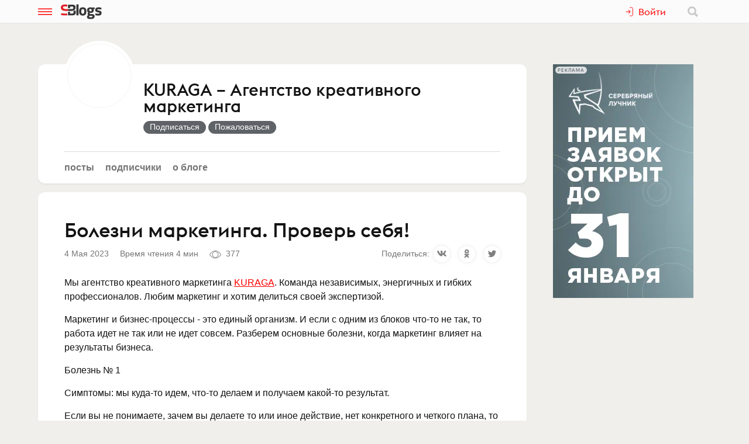

--- FILE ---
content_type: text/html; charset=utf-8
request_url: https://www.sostav.ru/blogs/260480/37790
body_size: 12080
content:
<!doctype html>
<html data-n-head-ssr lang="ru" data-n-head="%7B%22lang%22:%7B%22ssr%22:%22ru%22%7D%7D">
<head >
    <meta data-n-head="ssr" name="robots" content="index, follow"><meta data-n-head="ssr" charset="utf-8"><meta data-n-head="ssr" name="viewport" content="width=device-width, initial-scale=1"><meta data-n-head="ssr" name="msapplication-TileColor" content="#ffffff"><meta data-n-head="ssr" name="theme-color" content="#ffffff"><meta data-n-head="ssr" name="twitter:card" content="summary_large_image"><meta data-n-head="ssr" data-hid="description" name="description" content="Мы агентство креативного маркетинга KURAGA. Команда независимых, энергичных и гибких профессионалов. Любим маркетинг и хотим делиться своей…"><meta data-n-head="ssr" data-hid="og:url" name="og:url" property="og:url" content="https://www.sostav.ru/blogs/260480/37790"><meta data-n-head="ssr" data-hid="og:title" name="og:title" property="og:title" content="Болезни маркетинга. Проверь себя!"><meta data-n-head="ssr" data-hid="og:description" name="og:description" property="og:description" content="Мы агентство креативного маркетинга KURAGA. Команда независимых, энергичных и гибких профессионалов. Любим маркетинг и хотим делиться своей…"><meta data-n-head="ssr" data-hid="og:image" property="og:image" content="https://www.sostav.ru/appi/blogs/feedSocialImage/get?feedId=37790"><meta data-n-head="ssr" data-hid="og:image:width" property="og:image:width" content="1024"><meta data-n-head="ssr" data-hid="og:image:height" property="og:image:height" content="512"><title>Болезни маркетинга. Проверь себя!</title><base href="/blogs/"><link data-n-head="ssr" rel="apple-touch-icon" sizes="180x180" href="/blogs/favicon/apple-touch-icon.png"><link data-n-head="ssr" rel="icon" type="image/png" sizes="32x32" href="/blogs/favicon/favicon-32x32.png"><link data-n-head="ssr" rel="icon" type="image/png" sizes="16x16" href="/blogs/favicon/favicon-16x16.png"><link data-n-head="ssr" rel="manifest" href="/blogs/site.webmanifest"><link data-n-head="ssr" rel="mask-icon" href="/blogs/favicon/safari-pinned-tab.svg" color="#ff0000"><link data-n-head="ssr" rel="alternate" type="application/rss+xml" href="https://www.sostav.ru/blogsWebServices/ya/feeds/260480.xml" title="KURAGA – Агентство креативного маркетинга"><link data-n-head="ssr" rel="alternate" type="application/rss+xml" href="https://www.sostav.ru/blogsWebServices/ya/comments/260480.xml" title="KURAGA – Агентство креативного маркетинга"><link data-n-head="ssr" rel="alternate" type="application/rss+xml" href="https://www.sostav.ru/blogsWebServices/blog/260480.xml" title="KURAGA – Агентство креативного маркетинга"><link data-n-head="ssr" rel="canonical" href="https://www.sostav.ru/blogs/260480/37790"><script data-n-head="ssr" type="application/ld+json">{"@context":"https://schema.org","@type":"BreadcrumbList","itemListElement":[{"@type":"ListItem","position":1,"item":{"@id":"/blogs/","name":"Бизнес-блоги"}},{"@type":"ListItem","position":2,"item":{"@id":"/blogs/260480","name":"KURAGA – Агентство креативного маркетинга"}},{"@type":"ListItem","position":3,"item":{"@id":"/blogs/260480/37790","name":"Болезни маркетинга. Проверь себя!"}}]}</script><link rel="modulepreload" href="/blogs/_nuxt/cf9f155.modern.js" as="script"><link rel="modulepreload" href="/blogs/_nuxt/5e78372.modern.js" as="script"><link rel="preload" href="/blogs/_nuxt/css/fa90f28.css" as="style"><link rel="modulepreload" href="/blogs/_nuxt/492b76e.modern.js" as="script"><link rel="preload" href="/blogs/_nuxt/css/4efb3e6.css" as="style"><link rel="modulepreload" href="/blogs/_nuxt/9bc48dd.modern.js" as="script"><link rel="modulepreload" href="/blogs/_nuxt/79d5775.modern.js" as="script"><link rel="preload" href="/blogs/_nuxt/css/68a0aec.css" as="style"><link rel="modulepreload" href="/blogs/_nuxt/8014e00.modern.js" as="script"><link rel="stylesheet" href="/blogs/_nuxt/css/fa90f28.css"><link rel="stylesheet" href="/blogs/_nuxt/css/4efb3e6.css"><link rel="stylesheet" href="/blogs/_nuxt/css/68a0aec.css">
</head>
<body >
<div data-server-rendered="true" id="__nuxt"><!----><div id="__layout"><div class="bl p-r"><!----> <div class="bl-header"><div class="bl-container"><div class="bl-header__inner"><div class="d-flex bl-header__brand-group"><button type="button" class="bl-header__item bl-header__menubtn"><svg xmlns="http://www.w3.org/2000/svg" class="bl-header__icon icon sprite-icons"><use href="/blogs/_nuxt/ca3a3a4e1a0de7558f2535186dc3c1f3.svg#i-burger" xlink:href="/blogs/_nuxt/ca3a3a4e1a0de7558f2535186dc3c1f3.svg#i-burger"></use></svg></button> <a href="/blogs/" class="bl-header__brand nuxt-link-active"><svg xmlns="http://www.w3.org/2000/svg" class="bl-header__brand-image icon sprite-icons"><use href="/blogs/_nuxt/ca3a3a4e1a0de7558f2535186dc3c1f3.svg#i-sblogs-logo" xlink:href="/blogs/_nuxt/ca3a3a4e1a0de7558f2535186dc3c1f3.svg#i-sblogs-logo"></use></svg></a></div> <!----> <div class="d-flex ai-c"><!----> <div class="bl-header__search"><form action="/search" aria-label="search" class="d-flex ai-c p-r ml-1 bl-search d-none"><div class="bl-search__input-wrap"><input type="text" name="term" placeholder="Найти в блогах" value="" class="bl-input bl-search__input pr-3"></div> <button type="submit" title="Найти в блогах" class="bl-btn bl-btn--clear bl-btn--sm bl-search__btn"><svg xmlns="http://www.w3.org/2000/svg" class="bl-icon fill-gray icon sprite-icons"><use href="/blogs/_nuxt/ca3a3a4e1a0de7558f2535186dc3c1f3.svg#i-search" xlink:href="/blogs/_nuxt/ca3a3a4e1a0de7558f2535186dc3c1f3.svg#i-search"></use></svg></button></form></div></div></div></div></div> <div class="bl__content bl-content pb-1"><!----> <div data-fetch-key="0"><!----> <div data-fetch-key="1" class="bl-container"><div class="bl-columns-dbl mt-768-1"><div class="bl-columns-dbl__col-wide"><div class="bl-card pt-0 pb-1i p-r"><div class="bl-blog-info pb-2"><div class="bl-blog-info__head"><div class="bl-blog-info__avatar bl-bg-avatar bl-bg-avatar--80-120 bl-bg-avatar--round mr-1-1024 c-p" style="background-image:url(/appi/blogs/avatar/blog?blogId=260480&amp;w=max);"></div> <div><div class="bl-blog-info__title mb-05 mt-1 mt-2-1024 d-flex ai-c"><a href="/blogs/260480" class="bl-link nuxt-link-active">KURAGA – Агентство креативного маркетинга</a> <!----></div> <!----></div></div></div> <div class="mt-1"><ul class="bl-hmenu tt-lc"><li><a href="/blogs/260480" class="bl-link fw-600 bl-exact-active nuxt-link-active">Посты</a></li> <li><a href="/blogs/260480/subscribers" class="bl-link fw-600 bl-exact-active">Подписчики</a></li> <li><a href="/blogs/260480/info" class="bl-link fw-600 bl-exact-active">О блоге</a></li></ul></div></div> <div class="mt-1"><div class="bl-card bl-feed"><div><h1 class="bl-feed__title mb-05">Болезни маркетинга. Проверь себя!</h1> <div class="d-flex-768 ai-c jc-sb"><div class="bl-text-small t-m mb-05"><span>2023-05-04 14:21:06</span> <span class="ml-1">Время чтения 4 мин</span> <span class="bl-fteaser-s__bot__item ml-1 ws-nw"><svg xmlns="http://www.w3.org/2000/svg" class="bl-fteaser-s__bot__icon icon sprite-icons"><use href="/blogs/_nuxt/ca3a3a4e1a0de7558f2535186dc3c1f3.svg#i-eye" xlink:href="/blogs/_nuxt/ca3a3a4e1a0de7558f2535186dc3c1f3.svg#i-eye"></use></svg> 377</span> <!----> <!----></div> <!----></div> <div class="bl-feed__body bl-feed__body--blocks bl-feed__body bl-feed__body--component"><p>Мы агентство креативного маркетинга&nbsp;<a target="_blank" rel="nofollow noreferrer noopener" href="https://kuraga.agency/?utm_source=article&amp;utm_medium=sostav&amp;utm_campaign=04_05">KURAGA</a>. Команда независимых, энергичных и гибких профессионалов. Любим маркетинг и хотим делиться своей экспертизой.</p><p>Маркетинг и бизнес-процессы - это единый организм. И если с одним из блоков что-то не так, то работа идет не так или не идет совсем. Разберем основные болезни, когда маркетинг влияет на результаты бизнеса.</p><p>Болезнь № 1</p><p>Симптомы: мы куда-то идем, что-то делаем и получаем какой-то результат.</p><p>Если вы не понимаете, зачем вы делаете то или иное действие, нет конкретного и четкого плана, то у вас легко можно диагностировать с большей вероятностью отсутствие маркетинговой стратегии.</p><p>Как лечить: заняться стратегическим планированием.</p><p>Вы должны четко понимать свой продукт, своих клиентов, где их искать, как с ними общаться, что вы будете предлагать и какие шаги и бюджеты для этого нужны. Будет сложно, но все возможно.</p><p>Болезнь № 2</p><p>Симптомы: эффективность отслеживаете по наитию или просто по наличию неплохого результата, в глубину не смотрите.</p><p>Типичная история про недообследованных или у меня же ничего не болит, зачем мне диагностика?</p><p>Как лечить: проводить диагностику и анализировать все метрики регулярно.
В идеале создать работающую систему метрик, которую вы будете оценивать регулярно. Это как с ТО автомобиля. Прошел какой-то путь, надо посмотреть, все ли хорошо.</p><p>Болезнь № 3</p><p>Симптомы: делай лучше да больше.</p><p>Это может быть еще один отголосок отсутствия стратегии, но и им грешат и с ней. Делать больше контента, больше рекламы, что может привести к перенасыщению. Например,  рекламы очень много, но продажи лучше не становятся.</p><p>Как лечить: тут на помощь придут инструменты из предыдущего пункта по аналитике и адекватный контент план. Вы смотрите только на рабочие инструменты, а нерабочие убираете сразу. Так не будет перебора с действиями.</p><p>Болезнь № 4</p><p>Симптомы: сосредоточенность на продукте в ущерб потребностям клиентов.</p><p>Одной из задач маркетинга также является получение обратной связи от клиентов, их инсайтов и желаний. Иногда бывает, что больший фокус перенесен либо на сам продукт, либо на конкурентов, надо же выигрышно смотреться на их фоне.</p><p>Как лечить: просить у клиентов обратную связь, возможно проводить исследования и фокус-группы, анализировать систему лояльности и при необходимости ее совершенствовать.</p><p>Болезнь № 5</p><p>Симптомы: дайте нам топ-10 работающих каналов, которые заработают уже завтра.</p><p>Очень часто нас просят дать какой-то лайфхак или поделиться 100% работающими способами. Так вот не бывает 100% работающих диет, которые сделают вас худым через один день.</p><p>Как лечить: подходить комплексно к любому вопросу. Маркетинг в бизнесе работает системно, а не из серии мы запустим pr-компанию и с утра проснемся знаменитыми. Так не бывает. Маркетинг работает системно и регулярно, ежедневно предпринимаются действия. PR работает также. За один день болезни не лечатся.</p><p>Успешный маркетинг требует постоянного анализа, работы, регулярности, оптимизации, а главное стратегии и комплексности. Маркетинг - серьезная таблетка, а не подорожник на ранку, используйте его грамотно, чтобы не было серьезных побочных эффектов в виде слитых бюджетов, отсутствия клиентов, плохой репутации и т.д. Отслеживание ключевых метрик и результатов могут помочь избежать этих болезней и добиться бизнес-целей.</p></div> <div class="my-2 pt-2 bt-1"><!----> <!----> <!----></div> <div class="bl-card__bottom-bar py-1 bg-color-gray-1"><div class="d-flex jc-sb ai-c t-m bl-text-small"><!----></div></div></div></div> <!----></div></div> <div class="bl-columns-dbl__col bl-cover-overlay__spacer"><!----></div></div> <div class="mt-2"><div class="p-1 p-768-0"><div data-fetch-key="2"><div class="bl-card__header__text">Другие материалы блога</div> <div class="observable-block d-flex fw-w jc-sb"><a href="/blogs/260480/40763" class="mt-1 bl-card bl-card--shadow-none bl-link-clear d-block p-r o-h pb-0 observable-item w-320-100 w-768-50 w-1024-33"><div data-src="" class="bl-bg-image-16x9 bl-bg-image-contrast bg-size-cover p-a t-0 l-0"></div> <div class="p-r bl-bg-image-16x9"><div class="p-a t-0 l-0"><span class="bl-card__header__text lh-12">Как генерировать креатив и&nbsp;не выгореть?</span></div> <div class="mb-1 px-05 p-a b-0 r-0 bl-text-small fw-600"><span class="bl-text-small"><span>2023-09-22 23:04:05</span> <span class="ml-1"><svg xmlns="http://www.w3.org/2000/svg" class="bl-fteaser-s__bot__icon icon sprite-icons"><use href="/blogs/_nuxt/ca3a3a4e1a0de7558f2535186dc3c1f3.svg#i-eye" xlink:href="/blogs/_nuxt/ca3a3a4e1a0de7558f2535186dc3c1f3.svg#i-eye"></use></svg>
                            1481
                        </span> <!----> <!----></span></div></div></a><a href="/blogs/260480/40675" class="mt-1 bl-card bl-card--shadow-none bl-link-clear d-block p-r o-h pb-0 observable-item w-320-100 w-768-50 w-1024-33"><div data-src="" class="bl-bg-image-16x9 bl-bg-image-contrast bg-size-cover p-a t-0 l-0"></div> <div class="p-r bl-bg-image-16x9"><div class="p-a t-0 l-0"><span class="bl-card__header__text lh-12">А что так можно было? Создание и&nbsp;управление маркетинговыми программами для сотрудников</span></div> <div class="mb-1 px-05 p-a b-0 r-0 bl-text-small fw-600"><span class="bl-text-small"><span>2023-09-20 00:17:31</span> <span class="ml-1"><svg xmlns="http://www.w3.org/2000/svg" class="bl-fteaser-s__bot__icon icon sprite-icons"><use href="/blogs/_nuxt/ca3a3a4e1a0de7558f2535186dc3c1f3.svg#i-eye" xlink:href="/blogs/_nuxt/ca3a3a4e1a0de7558f2535186dc3c1f3.svg#i-eye"></use></svg>
                            1371
                        </span> <!----> <!----></span></div></div></a><a href="/blogs/260480/40553" class="mt-1 bl-card bl-card--shadow-none bl-link-clear d-block p-r o-h pb-0 observable-item w-320-100 w-768-50 w-1024-33"><div data-src="" class="bl-bg-image-16x9 bl-bg-image-contrast bg-size-cover p-a t-0 l-0"></div> <div class="p-r bl-bg-image-16x9"><div class="p-a t-0 l-0"><span class="bl-card__header__text lh-12">Автоматизация маркетинга: варианты</span></div> <div class="mb-1 px-05 p-a b-0 r-0 bl-text-small fw-600"><span class="bl-text-small"><span>2023-09-13 22:58:33</span> <span class="ml-1"><svg xmlns="http://www.w3.org/2000/svg" class="bl-fteaser-s__bot__icon icon sprite-icons"><use href="/blogs/_nuxt/ca3a3a4e1a0de7558f2535186dc3c1f3.svg#i-eye" xlink:href="/blogs/_nuxt/ca3a3a4e1a0de7558f2535186dc3c1f3.svg#i-eye"></use></svg>
                            1582
                        </span> <!----> <!----></span></div></div></a><a href="/blogs/260480/40492" class="mt-1 bl-card bl-card--shadow-none bl-link-clear d-block p-r o-h pb-0 observable-item w-320-100 w-768-50 w-1024-33"><div data-src="" class="bl-bg-image-16x9 bl-bg-image-contrast bg-size-cover p-a t-0 l-0"></div> <div class="p-r bl-bg-image-16x9"><div class="p-a t-0 l-0"><span class="bl-card__header__text lh-12">Поиск и&nbsp;работа с&nbsp;инфлюенсерами в&nbsp;социальных сетях</span></div> <div class="mb-1 px-05 p-a b-0 r-0 bl-text-small fw-600"><span class="bl-text-small"><span>2023-09-11 23:46:26</span> <span class="ml-1"><svg xmlns="http://www.w3.org/2000/svg" class="bl-fteaser-s__bot__icon icon sprite-icons"><use href="/blogs/_nuxt/ca3a3a4e1a0de7558f2535186dc3c1f3.svg#i-eye" xlink:href="/blogs/_nuxt/ca3a3a4e1a0de7558f2535186dc3c1f3.svg#i-eye"></use></svg>
                            1645
                        </span> <!----> <!----></span></div></div></a><a href="/blogs/260480/40380" class="mt-1 bl-card bl-card--shadow-none bl-link-clear d-block p-r o-h pb-0 observable-item w-320-100 w-768-50 w-1024-33"><div data-src="" class="bl-bg-image-16x9 bl-bg-image-contrast bg-size-cover p-a t-0 l-0"></div> <div class="p-r bl-bg-image-16x9"><div class="p-a t-0 l-0"><span class="bl-card__header__text lh-12">Сарафанное радио работает круче любого маркетинга. Правда или миф?</span></div> <div class="mb-1 px-05 p-a b-0 r-0 bl-text-small fw-600"><span class="bl-text-small"><span>2023-09-06 23:50:13</span> <span class="ml-1"><svg xmlns="http://www.w3.org/2000/svg" class="bl-fteaser-s__bot__icon icon sprite-icons"><use href="/blogs/_nuxt/ca3a3a4e1a0de7558f2535186dc3c1f3.svg#i-eye" xlink:href="/blogs/_nuxt/ca3a3a4e1a0de7558f2535186dc3c1f3.svg#i-eye"></use></svg>
                            1864
                        </span> <!----> <!----></span></div></div></a><a href="/blogs/260480/40250" class="mt-1 bl-card bl-card--shadow-none bl-link-clear d-block p-r o-h pb-0 observable-item w-320-100 w-768-50 w-1024-33"><div data-src="" class="bl-bg-image-16x9 bl-bg-image-contrast bg-size-cover p-a t-0 l-0"></div> <div class="p-r bl-bg-image-16x9"><div class="p-a t-0 l-0"><span class="bl-card__header__text lh-12">Разработка ДНК бренда и&nbsp;продвижение бренда в&nbsp;социальных сетях</span></div> <div class="mb-1 px-05 p-a b-0 r-0 bl-text-small fw-600"><span class="bl-text-small"><span>2023-08-31 23:57:13</span> <span class="ml-1"><svg xmlns="http://www.w3.org/2000/svg" class="bl-fteaser-s__bot__icon icon sprite-icons"><use href="/blogs/_nuxt/ca3a3a4e1a0de7558f2535186dc3c1f3.svg#i-eye" xlink:href="/blogs/_nuxt/ca3a3a4e1a0de7558f2535186dc3c1f3.svg#i-eye"></use></svg>
                            2117
                        </span> <!----> <!----></span></div></div></a></div></div></div> <!----> <div class="p-1 p-768-0"><div data-fetch-key="3"><div class="bl-card__header__text mt-1">Еще материалы</div> <div class="observable-block d-flex fw-w jc-sb"><a href="/blogs/25935/75312" class="mt-1 bl-card bl-card--shadow-none bl-link-clear d-block p-r o-h pb-0 observable-item w-320-100 w-768-50 w-1200-33"><div data-src="https://www.sostav.ru/blogs/images/feeds/93/184002.jpg" class="bl-bg-image-16x9 bl-bg-image-contrast bg-size-cover p-a t-0 l-0"></div> <div class="p-r bl-bg-image-16x9"><div class="p-a t-0 l-0"><span class="bl-card__header__text lh-12">🔭 Ищем арт-директора направления Packaging в&nbsp;офис в&nbsp;Москве</span></div> <div class="mb-1 px-05 p-a b-0 r-0 bl-text-small fw-600"><span class="bl-text-small"><span>2026-01-23 11:31:12</span> <span class="ml-1"><svg xmlns="http://www.w3.org/2000/svg" class="bl-fteaser-s__bot__icon icon sprite-icons"><use href="/blogs/_nuxt/ca3a3a4e1a0de7558f2535186dc3c1f3.svg#i-eye" xlink:href="/blogs/_nuxt/ca3a3a4e1a0de7558f2535186dc3c1f3.svg#i-eye"></use></svg>
                            150
                        </span> <!----> <!----></span></div></div></a><a href="/blogs/52884/75266" class="mt-1 bl-card bl-card--shadow-none bl-link-clear d-block p-r o-h pb-0 observable-item w-320-100 w-768-50 w-1200-33"><div data-src="https://www.sostav.ru/blogs/images/feeds/92/183867.jpg" class="bl-bg-image-16x9 bl-bg-image-contrast bg-size-cover p-a t-0 l-0"></div> <div class="p-r bl-bg-image-16x9"><div class="p-a t-0 l-0"><span class="bl-card__header__text lh-12">ВШБ открывает набор на&nbsp;два онлайн-интенсива</span></div> <div class="mb-1 px-05 p-a b-0 r-0 bl-text-small fw-600"><span class="bl-text-small"><span>2026-01-22 19:32:49</span> <span class="ml-1"><svg xmlns="http://www.w3.org/2000/svg" class="bl-fteaser-s__bot__icon icon sprite-icons"><use href="/blogs/_nuxt/ca3a3a4e1a0de7558f2535186dc3c1f3.svg#i-eye" xlink:href="/blogs/_nuxt/ca3a3a4e1a0de7558f2535186dc3c1f3.svg#i-eye"></use></svg>
                            383
                        </span> <!----> <!----></span></div></div></a><a href="/blogs/52884/75237" class="mt-1 bl-card bl-card--shadow-none bl-link-clear d-block p-r o-h pb-0 observable-item w-320-100 w-768-50 w-1200-33"><div data-src="https://www.sostav.ru/blogs/images/feeds/92/183776.jpg" class="bl-bg-image-16x9 bl-bg-image-contrast bg-size-cover p-a t-0 l-0"></div> <div class="p-r bl-bg-image-16x9"><div class="p-a t-0 l-0"><span class="bl-card__header__text lh-12">Эксперт АБКР провёл вебинар по&nbsp;брендингу технологий на&nbsp;платформе Electronica Connect</span></div> <div class="mb-1 px-05 p-a b-0 r-0 bl-text-small fw-600"><span class="bl-text-small"><span>2026-01-22 15:03:53</span> <span class="ml-1"><svg xmlns="http://www.w3.org/2000/svg" class="bl-fteaser-s__bot__icon icon sprite-icons"><use href="/blogs/_nuxt/ca3a3a4e1a0de7558f2535186dc3c1f3.svg#i-eye" xlink:href="/blogs/_nuxt/ca3a3a4e1a0de7558f2535186dc3c1f3.svg#i-eye"></use></svg>
                            393
                        </span> <!----> <!----></span></div></div></a><a href="/blogs/25935/75224" class="mt-1 bl-card bl-card--shadow-none bl-link-clear d-block p-r o-h pb-0 observable-item w-320-100 w-768-50 w-1200-33"><div data-src="https://www.sostav.ru/blogs/images/feeds/92/183696.jpg" class="bl-bg-image-16x9 bl-bg-image-contrast bg-size-cover p-a t-0 l-0"></div> <div class="p-r bl-bg-image-16x9"><div class="p-a t-0 l-0"><span class="bl-card__header__text lh-12">Мы запутались</span></div> <div class="mb-1 px-05 p-a b-0 r-0 bl-text-small fw-600"><span class="bl-text-small"><span>2026-01-22 13:49:32</span> <span class="ml-1"><svg xmlns="http://www.w3.org/2000/svg" class="bl-fteaser-s__bot__icon icon sprite-icons"><use href="/blogs/_nuxt/ca3a3a4e1a0de7558f2535186dc3c1f3.svg#i-eye" xlink:href="/blogs/_nuxt/ca3a3a4e1a0de7558f2535186dc3c1f3.svg#i-eye"></use></svg>
                            317
                        </span> <!----> <!----></span></div></div></a><a href="/blogs/25935/75223" class="mt-1 bl-card bl-card--shadow-none bl-link-clear d-block p-r o-h pb-0 observable-item w-320-100 w-768-50 w-1200-33"><div data-src="https://www.sostav.ru/blogs/images/feeds/92/183693.jpg" class="bl-bg-image-16x9 bl-bg-image-contrast bg-size-cover p-a t-0 l-0"></div> <div class="p-r bl-bg-image-16x9"><div class="p-a t-0 l-0"><span class="bl-card__header__text lh-12">Крылом к&nbsp;крылу пять лет</span></div> <div class="mb-1 px-05 p-a b-0 r-0 bl-text-small fw-600"><span class="bl-text-small"><span>2026-01-22 13:45:50</span> <span class="ml-1"><svg xmlns="http://www.w3.org/2000/svg" class="bl-fteaser-s__bot__icon icon sprite-icons"><use href="/blogs/_nuxt/ca3a3a4e1a0de7558f2535186dc3c1f3.svg#i-eye" xlink:href="/blogs/_nuxt/ca3a3a4e1a0de7558f2535186dc3c1f3.svg#i-eye"></use></svg>
                            265
                        </span> <!----> <!----></span></div></div></a><a href="/blogs/25935/75222" class="mt-1 bl-card bl-card--shadow-none bl-link-clear d-block p-r o-h pb-0 observable-item w-320-100 w-768-50 w-1200-33"><div data-src="https://www.sostav.ru/blogs/images/feeds/92/183689.jpg" class="bl-bg-image-16x9 bl-bg-image-contrast bg-size-cover p-a t-0 l-0"></div> <div class="p-r bl-bg-image-16x9"><div class="p-a t-0 l-0"><span class="bl-card__header__text lh-12">Стоим краснеем</span></div> <div class="mb-1 px-05 p-a b-0 r-0 bl-text-small fw-600"><span class="bl-text-small"><span>2026-01-22 13:42:37</span> <span class="ml-1"><svg xmlns="http://www.w3.org/2000/svg" class="bl-fteaser-s__bot__icon icon sprite-icons"><use href="/blogs/_nuxt/ca3a3a4e1a0de7558f2535186dc3c1f3.svg#i-eye" xlink:href="/blogs/_nuxt/ca3a3a4e1a0de7558f2535186dc3c1f3.svg#i-eye"></use></svg>
                            296
                        </span> <!----> <!----></span></div></div></a></div></div></div></div></div></div></div> <!----> <!----><!----><!----><!----><!----><!----><!----><!----><!----></div></div></div><script>window.__NUXT__=(function(a,b,c,d,e,f,g,h,i,j,k,l,m,n,o,p,q,r,s,t,u,v,w,x,y,z,A,B,C,D,E,F,G,H,I,J,K,L,M,N,O,P,Q,R,S,T,U,V,W,X,Y,Z,_,$,aa,ab,ac,ad,ae,af,ag,ah,ai,aj){return {layout:"blogs",data:[{blog:b,fetchErrors:I},{}],fetch:{"0":{blog:{blogId:d,title:l,notes:"Привет!\nЭто — KURAGA.\nМы агентство креативного маркетинга. Мы воплощаем креативные маркетинговые концепции, чтобы полностью реализовать потенциал вашего бизнеса",created:"2022-06-15 17:30:02",feedsCount:46,postsCount:z,lastFeedDate:J,lastFeedId:K,hits:72058,subscribersCount:13,isCorporate:c,company:q,ballsAvg:"0.000000",logoExists:i,blogVerified:b,ownerData:{id:d,username:j,avatar:k,avatarExists:c},userSubscribed:b,notesFull:"Привет!\u003Cbr \u002F\u003E\nЭто — KURAGA.\u003Cbr \u002F\u003E\nМы агентство креативного маркетинга. Мы воплощаем креативные маркетинговые концепции, чтобы полностью реализовать потенциал вашего бизнеса",coverImage:g,avatar:r,meta:{title:l,desc:"Привет! Это — KURAGA. Мы агентство креативного маркетинга. Мы воплощаем креативные маркетинговые концепции, чтобы полностью реализовать потенциал вашего бизнеса",canonical:"https:\u002F\u002Fwww.sostav.ru\u002Fblogs\u002F260480",image:"https:\u002F\u002Fwww.sostav.ru\u002Fappi\u002Fblogs\u002FblogSocialImage\u002Fget?blogId=260480",imageWidth:1024,imageHeight:512,jsonLd:[{"@context":L,"@type":M,itemListElement:[{"@type":s,position:z,item:{"@id":A,name:N}},{"@type":s,position:O,item:{"@id":P,name:l}}]}]}},fetchErrors:I},"1":{feed:{IDFEED:"37790",IDUSER:d,IDPOSTER:d,IDCATEGORY:a,TITLE:B,BODY:"\u003Cp\u003EМы агентство креативного маркетинга \u003Ca target=\"_blank\" rel=\"nofollow noreferrer noopener\" href=\"https:\u002F\u002Fkuraga.agency\u002F?utm_source=article&amp;utm_medium=sostav&amp;utm_campaign=04_05\" \u003EKURAGA\u003C\u002Fa\u003E. Команда независимых, энергичных и гибких профессионалов. Любим маркетинг и хотим делиться своей экспертизой.\u003C\u002Fp\u003E\u003Cp\u003EМаркетинг и бизнес-процессы - это единый организм. И если с одним из блоков что-то не так, то работа идет не так или не идет совсем. Разберем основные болезни, когда маркетинг влияет на результаты бизнеса.\u003C\u002Fp\u003E\u003Cp\u003EБолезнь № 1\u003C\u002Fp\u003E\u003Cp\u003EСимптомы: мы куда-то идем, что-то делаем и получаем какой-то результат.\u003C\u002Fp\u003E\u003Cp\u003EЕсли вы не понимаете, зачем вы делаете то или иное действие, нет конкретного и четкого плана, то у вас легко можно диагностировать с большей вероятностью отсутствие маркетинговой стратегии.\u003C\u002Fp\u003E\u003Cp\u003EКак лечить: заняться стратегическим планированием.\u003C\u002Fp\u003E\u003Cp\u003EВы должны четко понимать свой продукт, своих клиентов, где их искать, как с ними общаться, что вы будете предлагать и какие шаги и бюджеты для этого нужны. Будет сложно, но все возможно.\u003C\u002Fp\u003E\u003Cp\u003EБолезнь № 2\u003C\u002Fp\u003E\u003Cp\u003EСимптомы: эффективность отслеживаете по наитию или просто по наличию неплохого результата, в глубину не смотрите.\u003C\u002Fp\u003E\u003Cp\u003EТипичная история про недообследованных или у меня же ничего не болит, зачем мне диагностика?\u003C\u002Fp\u003E\u003Cp\u003EКак лечить: проводить диагностику и анализировать все метрики регулярно. В идеале создать работающую систему метрик, которую вы будете оценивать регулярно. Это как с ТО автомобиля. Прошел какой-то путь, надо посмотреть, все ли хорошо.\u003C\u002Fp\u003E\u003Cp\u003EБолезнь № 3\u003C\u002Fp\u003E\u003Cp\u003EСимптомы: делай лучше да больше.\u003C\u002Fp\u003E\u003Cp\u003EЭто может быть еще один отголосок отсутствия стратегии, но и им грешат и с ней. Делать больше контента, больше рекламы, что может привести к перенасыщению. Например, рекламы очень много, но продажи лучше не становятся.\u003C\u002Fp\u003E\u003Cp\u003EКак лечить: тут на помощь придут инструменты из предыдущего пункта по аналитике и адекватный контент план. Вы смотрите только на рабочие инструменты, а нерабочие убираете сразу. Так не будет перебора с действиями.\u003C\u002Fp\u003E\u003Cp\u003EБолезнь № 4\u003C\u002Fp\u003E\u003Cp\u003EСимптомы: сосредоточенность на продукте в ущерб потребностям клиентов.\u003C\u002Fp\u003E\u003Cp\u003EОдной из задач маркетинга также является получение обратной связи от клиентов, их инсайтов и желаний. Иногда бывает, что больший фокус перенесен либо на сам продукт, либо на конкурентов, надо же выигрышно смотреться на их фоне.\u003C\u002Fp\u003E\u003Cp\u003EКак лечить: просить у клиентов обратную связь, возможно проводить исследования и фокус-группы, анализировать систему лояльности и при необходимости ее совершенствовать.\u003C\u002Fp\u003E\u003Cp\u003EБолезнь № 5\u003C\u002Fp\u003E\u003Cp\u003EСимптомы: дайте нам топ-10 работающих каналов, которые заработают уже завтра.\u003C\u002Fp\u003E\u003Cp\u003EОчень часто нас просят дать какой-то лайфхак или поделиться 100% работающими способами. Так вот не бывает 100% работающих диет, которые сделают вас худым через один день.\u003C\u002Fp\u003E\u003Cp\u003EКак лечить: подходить комплексно к любому вопросу. Маркетинг в бизнесе работает системно, а не из серии мы запустим pr-компанию и с утра проснемся знаменитыми. Так не бывает. Маркетинг работает системно и регулярно, ежедневно предпринимаются действия. PR работает также. За один день болезни не лечатся.\u003C\u002Fp\u003E\u003Cp\u003EУспешный маркетинг требует постоянного анализа, работы, регулярности, оптимизации, а главное стратегии и комплексности. Маркетинг - серьезная таблетка, а не подорожник на ранку, используйте его грамотно, чтобы не было серьезных побочных эффектов в виде слитых бюджетов, отсутствия клиентов, плохой репутации и т.д. Отслеживание ключевых метрик и результатов могут помочь избежать этих болезней и добиться бизнес-целей.\u003C\u002Fp\u003E",BODY_SOURCE:{time:1683199265479,blocks:[{id:"iBGM5w904h",type:f,data:{text:"Мы агентство креативного маркетинга&nbsp;\u003Ca target=\"_blank\" rel=\"nofollow noreferrer noopener\" href=\"https:\u002F\u002Fkuraga.agency\u002F?utm_source=article&amp;utm_medium=sostav&amp;utm_campaign=04_05\"\u003EKURAGA\u003C\u002Fa\u003E. Команда независимых, энергичных и гибких профессионалов. Любим маркетинг и хотим делиться своей экспертизой."}},{id:"Ip0GJC3aCg",type:f,data:{text:"Маркетинг и бизнес-процессы - это единый организм. И если с одним из блоков что-то не так, то работа идет не так или не идет совсем. Разберем основные болезни, когда маркетинг влияет на результаты бизнеса."}},{id:"18NqxGQ_fR",type:f,data:{text:"Болезнь № 1"}},{id:"W70gUjxLEv",type:f,data:{text:"Симптомы: мы куда-то идем, что-то делаем и получаем какой-то результат."}},{id:"MnSglKrJSh",type:f,data:{text:"Если вы не понимаете, зачем вы делаете то или иное действие, нет конкретного и четкого плана, то у вас легко можно диагностировать с большей вероятностью отсутствие маркетинговой стратегии."}},{id:"xaIzDAB6CR",type:f,data:{text:"Как лечить: заняться стратегическим планированием."}},{id:"jU5XjBnJmr",type:f,data:{text:"Вы должны четко понимать свой продукт, своих клиентов, где их искать, как с ними общаться, что вы будете предлагать и какие шаги и бюджеты для этого нужны. Будет сложно, но все возможно."}},{id:"D0nzzeTqjt",type:f,data:{text:"Болезнь № 2"}},{id:"zR91opHCQ-",type:f,data:{text:"Симптомы: эффективность отслеживаете по наитию или просто по наличию неплохого результата, в глубину не смотрите."}},{id:"U_0QJoT33L",type:f,data:{text:"Типичная история про недообследованных или у меня же ничего не болит, зачем мне диагностика?"}},{id:"8H9jJLQDVx",type:f,data:{text:"Как лечить: проводить диагностику и анализировать все метрики регулярно.\nВ идеале создать работающую систему метрик, которую вы будете оценивать регулярно. Это как с ТО автомобиля. Прошел какой-то путь, надо посмотреть, все ли хорошо."}},{id:"CujQjBpJ4a",type:f,data:{text:"Болезнь № 3"}},{id:"XVqDvfTlx0",type:f,data:{text:"Симптомы: делай лучше да больше."}},{id:"ZQs4-hnarM",type:f,data:{text:"Это может быть еще один отголосок отсутствия стратегии, но и им грешат и с ней. Делать больше контента, больше рекламы, что может привести к перенасыщению. Например,  рекламы очень много, но продажи лучше не становятся."}},{id:"7pp38Q9cTV",type:f,data:{text:"Как лечить: тут на помощь придут инструменты из предыдущего пункта по аналитике и адекватный контент план. Вы смотрите только на рабочие инструменты, а нерабочие убираете сразу. Так не будет перебора с действиями."}},{id:"i-jkfj-GH3",type:f,data:{text:"Болезнь № 4"}},{id:"d5S7anphA7",type:f,data:{text:"Симптомы: сосредоточенность на продукте в ущерб потребностям клиентов."}},{id:"umkr67fZMp",type:f,data:{text:"Одной из задач маркетинга также является получение обратной связи от клиентов, их инсайтов и желаний. Иногда бывает, что больший фокус перенесен либо на сам продукт, либо на конкурентов, надо же выигрышно смотреться на их фоне."}},{id:"S90u81TrXy",type:f,data:{text:"Как лечить: просить у клиентов обратную связь, возможно проводить исследования и фокус-группы, анализировать систему лояльности и при необходимости ее совершенствовать."}},{id:"CMlZOeY9Gs",type:f,data:{text:"Болезнь № 5"}},{id:"hWo_qPDl48",type:f,data:{text:"Симптомы: дайте нам топ-10 работающих каналов, которые заработают уже завтра."}},{id:"S5M9mDUwj0",type:f,data:{text:"Очень часто нас просят дать какой-то лайфхак или поделиться 100% работающими способами. Так вот не бывает 100% работающих диет, которые сделают вас худым через один день."}},{id:"NsGruohhtt",type:f,data:{text:"Как лечить: подходить комплексно к любому вопросу. Маркетинг в бизнесе работает системно, а не из серии мы запустим pr-компанию и с утра проснемся знаменитыми. Так не бывает. Маркетинг работает системно и регулярно, ежедневно предпринимаются действия. PR работает также. За один день болезни не лечатся."}},{id:"foHmBPUa1c",type:f,data:{text:"Успешный маркетинг требует постоянного анализа, работы, регулярности, оптимизации, а главное стратегии и комплексности. Маркетинг - серьезная таблетка, а не подорожник на ранку, используйте его грамотно, чтобы не было серьезных побочных эффектов в виде слитых бюджетов, отсутствия клиентов, плохой репутации и т.д. Отслеживание ключевых метрик и результатов могут помочь избежать этих болезней и добиться бизнес-целей."}}],version:"2.24.3"},EROTIC:a,HITS:"377",ADDED:"2023-05-04 14:21:06",POSTED:c,TIME_TO_READ:4,BLOGGER_NAME:Q,POSTER_NAME:Q,TAGS:g,COMMENTS:e,SHOW_ON_MAIN:a,bookmarks:e,isBookmarked:e,isSubscribed:a,meta:{title:B,desc:"Мы агентство креативного маркетинга KURAGA. Команда независимых, энергичных и гибких профессионалов. Любим маркетинг и хотим делиться своей…",canonical:"https:\u002F\u002Fwww.sostav.ru\u002Fblogs\u002F260480\u002F37790",image:"https:\u002F\u002Fwww.sostav.ru\u002Fappi\u002Fblogs\u002FfeedSocialImage\u002Fget?feedId=37790",imageWidth:C,imageHeight:R,jsonLd:[{"@context":L,"@type":M,itemListElement:[{"@type":s,position:z,item:{"@id":A,name:N}},{"@type":s,position:O,item:{"@id":P,name:l}},{"@type":s,position:3,item:{"@id":"\u002Fblogs\u002F260480\u002F37790",name:B}}]}]},BODY_TYPE:"source",DESC:"Мы агентство креативного маркетинга KURAGA. Команда независимых, энергичных и гибких профессионалов. Любим маркетинг и хотим делиться своей"},feedLoaded:c,isFeedAdmin:b,isPreview:b},"2":{feeds:[{IDFEED:K,IDUSER:d,IDPOSTER:d,IDCATEGORY:a,ADDED:J,TITLE:"Как генерировать креатив и&nbsp;не выгореть?",BODY:S,TEASER:S,POSTS:a,HITS:"1481",FEEDAVGBALL:e,IS_CORPARATE:i,COMPANY:q,TOP_IMAGE:m,TOP_IMAGE_WIDTH:a,TOP_IMAGE_HEIGHT:a,BLOG_TITLE:l,BLOG_VERIFIED:b,ownerData:{id:d,username:j,avatar:k,avatarExists:c},posterData:{id:d,username:j,avatar:k,avatarExists:c},bookmarks:e,isBookmarked:b,isSubscribed:b,embed:g,blogAvatar:r},{IDFEED:"40675",IDUSER:d,IDPOSTER:d,IDCATEGORY:a,ADDED:"2023-09-20 00:17:31",TITLE:"А что так можно было? Создание и&nbsp;управление маркетинговыми программами для сотрудников",BODY:T,TEASER:T,POSTS:a,HITS:"1371",FEEDAVGBALL:e,IS_CORPARATE:i,COMPANY:q,TOP_IMAGE:m,TOP_IMAGE_WIDTH:a,TOP_IMAGE_HEIGHT:a,BLOG_TITLE:l,BLOG_VERIFIED:b,ownerData:{id:d,username:j,avatar:k,avatarExists:c},posterData:{id:d,username:j,avatar:k,avatarExists:c},bookmarks:e,isBookmarked:b,isSubscribed:b,embed:g,blogAvatar:r},{IDFEED:"40553",IDUSER:d,IDPOSTER:d,IDCATEGORY:a,ADDED:"2023-09-13 22:58:33",TITLE:"Автоматизация маркетинга: варианты",BODY:U,TEASER:U,POSTS:a,HITS:"1582",FEEDAVGBALL:e,IS_CORPARATE:i,COMPANY:q,TOP_IMAGE:m,TOP_IMAGE_WIDTH:a,TOP_IMAGE_HEIGHT:a,BLOG_TITLE:l,BLOG_VERIFIED:b,ownerData:{id:d,username:j,avatar:k,avatarExists:c},posterData:{id:d,username:j,avatar:k,avatarExists:c},bookmarks:e,isBookmarked:b,isSubscribed:b,embed:g,blogAvatar:r},{IDFEED:"40492",IDUSER:d,IDPOSTER:d,IDCATEGORY:a,ADDED:"2023-09-11 23:46:26",TITLE:"Поиск и&nbsp;работа с&nbsp;инфлюенсерами в&nbsp;социальных сетях",BODY:V,TEASER:V,POSTS:a,HITS:"1645",FEEDAVGBALL:e,IS_CORPARATE:i,COMPANY:q,TOP_IMAGE:m,TOP_IMAGE_WIDTH:a,TOP_IMAGE_HEIGHT:a,BLOG_TITLE:l,BLOG_VERIFIED:b,ownerData:{id:d,username:j,avatar:k,avatarExists:c},posterData:{id:d,username:j,avatar:k,avatarExists:c},bookmarks:e,isBookmarked:b,isSubscribed:b,embed:g,blogAvatar:r},{IDFEED:"40380",IDUSER:d,IDPOSTER:d,IDCATEGORY:a,ADDED:"2023-09-06 23:50:13",TITLE:"Сарафанное радио работает круче любого маркетинга. Правда или миф?",BODY:W,TEASER:W,POSTS:a,HITS:"1864",FEEDAVGBALL:e,IS_CORPARATE:i,COMPANY:q,TOP_IMAGE:m,TOP_IMAGE_WIDTH:a,TOP_IMAGE_HEIGHT:a,BLOG_TITLE:l,BLOG_VERIFIED:b,ownerData:{id:d,username:j,avatar:k,avatarExists:c},posterData:{id:d,username:j,avatar:k,avatarExists:c},bookmarks:e,isBookmarked:b,isSubscribed:b,embed:g,blogAvatar:r},{IDFEED:"40250",IDUSER:d,IDPOSTER:d,IDCATEGORY:a,ADDED:"2023-08-31 23:57:13",TITLE:"Разработка ДНК бренда и&nbsp;продвижение бренда в&nbsp;социальных сетях",BODY:X,TEASER:X,POSTS:a,HITS:"2117",FEEDAVGBALL:e,IS_CORPARATE:i,COMPANY:q,TOP_IMAGE:m,TOP_IMAGE_WIDTH:a,TOP_IMAGE_HEIGHT:a,BLOG_TITLE:l,BLOG_VERIFIED:b,ownerData:{id:d,username:j,avatar:k,avatarExists:c},posterData:{id:d,username:j,avatar:k,avatarExists:c},bookmarks:e,isBookmarked:b,isSubscribed:b,embed:g,blogAvatar:r}]},"3":{feeds:[{IDFEED:"75312",IDUSER:h,IDPOSTER:h,IDCATEGORY:a,ADDED:"2026-01-23 11:31:12",TITLE:"🔭 Ищем арт-директора направления Packaging в&nbsp;офис в&nbsp;Москве",BODY:Y,TEASER:Y,POSTS:a,HITS:"150",FEEDAVGBALL:e,IS_CORPARATE:i,COMPANY:t,TOP_IMAGE:"https:\u002F\u002Fwww.sostav.ru\u002Fblogs\u002Fimages\u002Ffeeds\u002F93\u002F184002.jpg",TOP_IMAGE_WIDTH:Z,TOP_IMAGE_HEIGHT:Z,BLOG_TITLE:u,BLOG_VERIFIED:c,ownerData:{id:h,username:n,avatar:o,avatarExists:c},posterData:{id:h,username:n,avatar:o,avatarExists:c},bookmarks:e,isBookmarked:b,isSubscribed:b,embed:g,blogAvatar:v},{IDFEED:"75266",IDUSER:p,IDPOSTER:p,IDCATEGORY:D,ADDED:"2026-01-22 19:32:49",TITLE:"ВШБ открывает набор на&nbsp;два онлайн-интенсива",BODY:"Высшая Школа Брендинга напоминает, что уже 5 февраля стартуют их краткосрочные онлайн-интенсивы — 3-месячные программы для дизайнеров, менеджеров, маркетологов, стратегов, арт-директоров и всех, кто хочет объединить стратегию и креатив. Не пропустите! Подробнее о программах: 1. Курс «Стратегический дизайн» Для тех, кто хочет научиться проектировать визуальные коммуникации со смыслом, выстраивать...",TEASER:"Высшая Школа Брендинга напоминает, что уже 5 февраля стартуют их краткосрочные онлайн-интенсивы — 3-месячные программы для дизайнеров, менеджеров, маркетологов, стратегов, арт-директоров и всех, кто хочет объединить стратегию и креатив. Не пропустите!",POSTS:a,HITS:"383",FEEDAVGBALL:e,IS_CORPARATE:i,COMPANY:w,TOP_IMAGE:"https:\u002F\u002Fwww.sostav.ru\u002Fblogs\u002Fimages\u002Ffeeds\u002F92\u002F183867.jpg",TOP_IMAGE_WIDTH:E,TOP_IMAGE_HEIGHT:_,BLOG_TITLE:w,BLOG_VERIFIED:c,ownerData:{id:p,username:x,avatar:y,avatarExists:c},posterData:{id:p,username:x,avatar:y,avatarExists:c},bookmarks:e,isBookmarked:b,isSubscribed:b,embed:g,blogAvatar:$},{IDFEED:"75237",IDUSER:p,IDPOSTER:p,IDCATEGORY:D,ADDED:"2026-01-22 15:03:53",TITLE:"Эксперт АБКР провёл вебинар по&nbsp;брендингу технологий на&nbsp;платформе Electronica Connect",BODY:"20 января на платформе бизнес-сообщества Electronica Connect при поддержке АБКР состоялся вебинар \"Брендинг технологий: почему бренд должен быть не только у электроники, но и у оборудования, на котором она производится\" , спикером которого выступил наш эксперт Денис Шлесберг (Артоника). Денис рассказал участникам: - В чём разница восприятия брендов в рознице и в B2B? - Как происходит выбор...",TEASER:"20 января на платформе бизнес-сообщества Electronica Connect при поддержке АБКР состоялся вебинар \"Брендинг технологий: почему бренд должен быть не только у электроники, но и у оборудования, на котором она производится\", спикером которого выступил наш эксперт Денис Шлесберг (Артоника).",POSTS:a,HITS:"393",FEEDAVGBALL:e,IS_CORPARATE:i,COMPANY:w,TOP_IMAGE:"https:\u002F\u002Fwww.sostav.ru\u002Fblogs\u002Fimages\u002Ffeeds\u002F92\u002F183776.jpg",TOP_IMAGE_WIDTH:C,TOP_IMAGE_HEIGHT:"722",BLOG_TITLE:w,BLOG_VERIFIED:c,ownerData:{id:p,username:x,avatar:y,avatarExists:c},posterData:{id:p,username:x,avatar:y,avatarExists:c},bookmarks:e,isBookmarked:b,isSubscribed:b,embed:g,blogAvatar:$},{IDFEED:"75224",IDUSER:h,IDPOSTER:h,IDCATEGORY:aa,ADDED:"2026-01-22 13:49:32",TITLE:"Мы запутались",BODY:ab,TEASER:ab,POSTS:a,HITS:"317",FEEDAVGBALL:e,IS_CORPARATE:i,COMPANY:t,TOP_IMAGE:"https:\u002F\u002Fwww.sostav.ru\u002Fblogs\u002Fimages\u002Ffeeds\u002F92\u002F183696.jpg",TOP_IMAGE_WIDTH:C,TOP_IMAGE_HEIGHT:R,BLOG_TITLE:u,BLOG_VERIFIED:c,ownerData:{id:h,username:n,avatar:o,avatarExists:c},posterData:{id:h,username:n,avatar:o,avatarExists:c},bookmarks:e,isBookmarked:b,isSubscribed:b,embed:g,blogAvatar:v},{IDFEED:"75223",IDUSER:h,IDPOSTER:h,IDCATEGORY:F,ADDED:"2026-01-22 13:45:50",TITLE:"Крылом к&nbsp;крылу пять лет",BODY:ac,TEASER:ac,POSTS:a,HITS:"265",FEEDAVGBALL:e,IS_CORPARATE:i,COMPANY:t,TOP_IMAGE:"https:\u002F\u002Fwww.sostav.ru\u002Fblogs\u002Fimages\u002Ffeeds\u002F92\u002F183693.jpg",TOP_IMAGE_WIDTH:E,TOP_IMAGE_HEIGHT:_,BLOG_TITLE:u,BLOG_VERIFIED:c,ownerData:{id:h,username:n,avatar:o,avatarExists:c},posterData:{id:h,username:n,avatar:o,avatarExists:c},bookmarks:e,isBookmarked:b,isSubscribed:b,embed:g,blogAvatar:v},{IDFEED:"75222",IDUSER:h,IDPOSTER:h,IDCATEGORY:F,ADDED:"2026-01-22 13:42:37",TITLE:"Стоим краснеем",BODY:ad,TEASER:ad,POSTS:a,HITS:"296",FEEDAVGBALL:e,IS_CORPARATE:i,COMPANY:t,TOP_IMAGE:"https:\u002F\u002Fwww.sostav.ru\u002Fblogs\u002Fimages\u002Ffeeds\u002F92\u002F183689.jpg",TOP_IMAGE_WIDTH:E,TOP_IMAGE_HEIGHT:"959",BLOG_TITLE:u,BLOG_VERIFIED:c,ownerData:{id:h,username:n,avatar:o,avatarExists:c},posterData:{id:h,username:n,avatar:o,avatarExists:c},bookmarks:e,isBookmarked:b,isSubscribed:b,embed:g,blogAvatar:v}]}},error:g,state:{windowStatus:e,banner:{visible:c},categories:{cats:{"3":{catId:"3",cat:"Упаковка",feedsCount:"373",newFeedsCount:ae},"5":{catId:G,cat:"BTL",feedsCount:"156",newFeedsCount:i},"7":{catId:"7",cat:"Digital (web-дизайн, интернет-реклама и продвижение, интернет-сообщества и блоги, интернет-коммуникации, мобильный маркетинг, реклама на цифровых экранах)",feedsCount:"10317",newFeedsCount:"103"},"8":{catId:"8",cat:"Вирусная реклама и сетевые эффекты",feedsCount:"263",newFeedsCount:G},"9":{catId:"9",cat:"Маркетинговые и социологические исследования",feedsCount:"5718",newFeedsCount:af},"10":{catId:"10",cat:"PR",feedsCount:"1773",newFeedsCount:ag},"11":{catId:ah,cat:"Кейсы",feedsCount:"3593",newFeedsCount:"42"},"15":{catId:"15",cat:"Юмор в бизнесе",feedsCount:"262",newFeedsCount:H},"17":{catId:D,cat:"Фестивали, выставки, события",feedsCount:"3652",newFeedsCount:ai},"18":{catId:"18",cat:"Бизнес (тендеры, слияния, поглощения, партнерства, ценные бумаги, акционеры, финансы и отчетность)",feedsCount:"3299",newFeedsCount:aj},"21":{catId:ag,cat:"Корпоративная печатная продукция и сувениры",feedsCount:"255",newFeedsCount:i},"22":{catId:aa,cat:"Брендинг, стратегическое планирование",feedsCount:"1187",newFeedsCount:ah},"23":{catId:"23",cat:"Графический дизайн и типографика",feedsCount:"392",newFeedsCount:a},"24":{catId:ai,cat:"Event-маркетинг",feedsCount:"423",newFeedsCount:a},"25":{catId:af,cat:"Креатив, креативные идеи, рекламные ролики",feedsCount:"1978",newFeedsCount:ae},"26":{catId:aj,cat:"Медиапланирование",feedsCount:"492",newFeedsCount:H},"27":{catId:"27",cat:"Продукты",feedsCount:"2297",newFeedsCount:G},"28":{catId:"28",cat:"Типографии, производство, строительно-выставочная деятельность, транзитная реклама, издательский бизнес",feedsCount:"561",newFeedsCount:H},"29":{catId:"29",cat:"Пространственный и промышленный дизайн",feedsCount:"223",newFeedsCount:a},"30":{catId:F,cat:"Прочее",feedsCount:"4864",newFeedsCount:"50"},"31":{catId:"31",cat:"BPM и IT, иформация для CIO",feedsCount:"790",newFeedsCount:"6"}}},claim:{cat:m,url:m},collegues:{},comments:{opts:{},comments:{}},feedStatus:{feeds:{}},notify:{messages:[]},user:{status:"no-login",user:{},blogs:[],invitations:[]},userBookmarks:{feedsIds:[]},userSubscriptions:{blogsIds:[]}},serverRendered:c,routePath:"\u002F260480\u002F37790",config:{useProxy:b,apiRoot:"https:\u002F\u002Fwww.sostav.ru",apiPath:"\u002Fappi\u002Fblogs\u002F",baseTitle:"Бизнес-блоги - Sostav.ru",metaRobots:"index, follow",googleAnalytics:{id:"UA-26871115-1"},_app:{basePath:A,assetsPath:"\u002Fblogs\u002F_nuxt\u002F",cdnURL:g},http:{}}}}("0",false,true,"260480",0,"paragraph",null,"25935","1","Анна Мухина","\u002Fappi\u002Fblogs\u002Favatar\u002Fuser?userId=260480","KURAGA – Агентство креативного маркетинга","","Depot branding agency","\u002Fappi\u002Fblogs\u002Favatar\u002Fuser?userId=25935","52884","Агентство креативного маркетинга KURAGA","\u002Fappi\u002Fblogs\u002Favatar\u002Fblog?blogId=260480","ListItem","Брендинговое агентство Depot","Всё о&nbsp;брендинге","\u002Fappi\u002Fblogs\u002Favatar\u002Fblog?blogId=25935","Ассоциация Брендинговых Компаний России","АБКР Елена Радзионтковская","\u002Fappi\u002Fblogs\u002Favatar\u002Fuser?userId=52884",1,"\u002Fblogs\u002F","Болезни маркетинга. Проверь себя!","1024","17","1280","30","5","2",{},"2023-09-22 23:04:05","40763","https:\u002F\u002Fschema.org","BreadcrumbList","Бизнес-блоги",2,"\u002Fblogs\u002F260480","irina-degtyareva-ctesev6b","512","Мы агентство креативного маркетинга KURAGA. Команда независимых, энергичных и гибких профессионалов. Любим маркетинг и хотим делиться своей экспертизой. Сегодня хотели бы обсудить такую не маркетинговою тему и поделиться своими лайфхаками. Поскольку очень часто креативные профессии романтизируют, и создается впечатление, что это не работа, а сплошное удовольствие. Никаких регламентированных...","Мы агентство креативного маркетинга KURAGA. Команда независимых, энергичных и гибких профессионалов. Любим маркетинг и хотим делиться своей экспертизой. B2E (Business to Employee) - это стратегия, при которой организация ориентирована на создание и поддержание эффективных отношений с собственными сотрудниками. “И где тут маркетинг?” - спросите Вы. Такая стратегия включает в себя разработку...","Мы агентство креативного маркетинга KURAGA. Команда независимых, энергичных и гибких профессионалов. Любим маркетинг и хотим делиться своей экспертизой. Диджитализация - это глобальная тенденция во всем мире. На сегодняшний день люди стараются оцифровать данные, автоматизировать работу, чтобы меньше времени уходило на рутинные задачи и больше было на оценку и принятие решений. Сегодня поговорим...","Мы агентство креативного маркетинга KURAGA. Команда независимых, энергичных и гибких профессионалов. Любим маркетинг и хотим делиться своей экспертизой. На днях прилетел комментарий, что инфлюенс-маркетинг - это просто “платное сарафанное радио”. Но будь вообще в маркетинге все так просто, никакие маркетологи, стратегии, методологии методы, аналитика были бы вообще не нужны. Немного про...","Мы агентство креативного маркетинга KURAGA. Команда независимых, энергичных и гибких профессионалов. Любим маркетинг и хотим делиться своей экспертизой. Бытует мнение, что одним из лучших способов продвижения, особенно в сфере услуг, является сарафанное радио. И мотиватором для этой статьи стало гиперболизированное уверование, что, буквально, никакой маркетинг и не нужен, главное сарафанку...","Мы агентство креативного маркетинга KURAGA. Команда независимых, энергичных и гибких профессионалов. Любим маркетинг и хотим делиться своей экспертизой. ДНК бренда - это генетическая информация, которую, в отличии от реальной ДНК вы можете выбирать. ДНК является сложным форматом, поскольку закладывается, как в фундамент всех стратегических процессов, так и реализуется в самых мелких деталях. Она...","Нам нужен сильный арт-дир с горящими глазами и желанием быть ещё круче! ✍️ Что нужно делать:– руководить проектной командой, которая делает крутой коммерческий дизайн упаковки– делать дизайн самому ✅ Что требуется от вас:— не менее 5 лет опыта работы с дизайном упаковки в различных категориях (акцент на food&amp;drink)– опыт презентации и аргументации решений– понимание современных ТРЕНДОВ в FMCG...","1080","720","\u002Fappi\u002Fblogs\u002Favatar\u002Fblog?blogId=52884","22","Sostav выпустил материал о том, как менялся российский брендинг. Эксперты индустрии поделились общими наблюдениями Фархад Кучкаров, директор по развитию и стратегии Depot, высказался о негативных тенденциях на рынке: Очевидны тенденции, связанные с квантовой запутанностью ценовых запросов агентств и полным нокдауном клиента по итогам RFI и изучения таких разных по терминам и ценам КП. По моим...","Чижик — это крупнейшая сеть дискаунтеров и наша крупнейшая любовь! В 2020 году мы вместе создали чёрно-жёлтый бренд, и с тех пор не расставались Depot регулярно пополняет портфель Чижика новыми яркими и сильными СТМ Мы собрали кейс, в котором рассказали об истории нашего сотрудничества, и прикрепили все собственные бренды Чижика, сделанные в Depot, которые вы уже можете видеть на полках Читайте...","Это мы такие красивые на презентации 35 сезона международного фестиваля рекламы Red Apple Поздравляем коллег с юбилеем!","4","25","21","11","24","26"));</script><script>!function(){var e=document,t=e.createElement("script");if(!("noModule"in t)&&"onbeforeload"in t){var n=!1;e.addEventListener("beforeload",function(e){if(e.target===t)n=!0;else if(!e.target.hasAttribute("nomodule")||!n)return;e.preventDefault()},!0),t.type="module",t.src=".",e.head.appendChild(t),t.remove()}}();</script><script nomodule src="/blogs/_nuxt/f9b5822.js" defer></script><script type="module" src="/blogs/_nuxt/cf9f155.modern.js" defer></script><script nomodule src="/blogs/_nuxt/df393d5.js" defer></script><script type="module" src="/blogs/_nuxt/79d5775.modern.js" defer></script><script nomodule src="/blogs/_nuxt/8dbae92.js" defer></script><script type="module" src="/blogs/_nuxt/8014e00.modern.js" defer></script><script nomodule src="/blogs/_nuxt/1f49556.js" defer></script><script type="module" src="/blogs/_nuxt/5e78372.modern.js" defer></script><script nomodule src="/blogs/_nuxt/580e280.js" defer></script><script type="module" src="/blogs/_nuxt/492b76e.modern.js" defer></script><script nomodule src="/blogs/_nuxt/28cee72.js" defer></script><script type="module" src="/blogs/_nuxt/9bc48dd.modern.js" defer></script>
</body>
</html>


--- FILE ---
content_type: application/javascript; charset=UTF-8
request_url: https://www.sostav.ru/blogs/_nuxt/8014e00.modern.js
body_size: 10663
content:
(window.webpackJsonp=window.webpackJsonp||[]).push([[7,51],{480:function(t,e,r){"use strict";var o={props:["overlay","size"],data(){return{sizeClass:["sm"].indexOf(this.size)>=0?"bl-loading--".concat(this.size):""}},computed:{classes(){var t={};return this.sizeClass.length&&(t[this.sizeClass]=!0),Object.keys(t).length?t:null}}},l=r(33),component=Object(l.a)(o,(function(){var t=this,e=t._self._c;return e("div",{staticClass:"bl-loading",class:t.classes},[e("span",{staticClass:"bl-loading__icon"}),t._v(" "),t._t("default")],2)}),[],!1,null,null,null);e.a=component.exports},482:function(t,e,r){"use strict";r(54);var o={props:{feedId:{required:!0}},data:()=>({highlight:""}),beforeMount(){this.$store.dispatch("feedStatus/setStatus",this.feedId)},computed:{statuses(){return this.$store.getters["feedStatus/statuses"](this.feedId)},userLike(){return this.$store.getters["feedStatus/userLike"](this.feedId)},totalLikes(){return Object.keys(this.statuses).reduce(((t,e)=>t+this.statuses[e]),0)},userLoggedIn(){return this.$store.getters["user/loggedIn"]}},methods:{iconClass(t,e){return{["bl-likes__icon--".concat(t)]:!0,"bl-likes__icon--invisible":("plus"!==t||0!==this.totalLikes)&&0===e,highlight:t===this.highlight,cnt:e,"bl-likes__icon--userlike":t===this.userLike}},outClass(t,e){return{"bl-likes__icon-out--invisible":("plus"!==t||0!==this.totalLikes)&&0===e}},onLike(t){this.userLoggedIn||this.$bvModal.msgBoxOk("Чтобы поставить отметку, пожалуйста, войдите в свой аккаунт или зарегистрируйтесь",{bodyClass:"bl-card bl-card--small-pads bl-card--bot-radius-0",footerClass:"bl-card bl-card--small-pads bl-card--top-radius-0 pt-0"}).then((()=>{setTimeout((()=>{this.$nuxt.$emit("openLogin")}),200)})),this.userLike===t?this.$store.dispatch("feedStatus/removeStatus",{feedId:this.feedId}):this.$store.dispatch("feedStatus/sendStatus",{feedId:this.feedId,status:t}).then((e=>{e&&(this.highlight=t)}))},showUsers(){this.$nuxt.$emit("showFeedVotes",{feedId:this.feedId})}}},l=r(33),component=Object(l.a)(o,(function(){var t=this,e=t._self._c;return e("div",{staticClass:"bl-likes"},[e("div",{staticClass:"bl-likes__icons"},[t._l(t.statuses,(function(r,o){return e("div",{key:o,staticClass:"bl-likes__icon-out",class:t.outClass(o,r)},[e("div",{staticClass:"bl-likes__icon",class:t.iconClass(o,r),on:{click:function(e){return t.onLike(o)}}},[r>0?e("span",{staticClass:"bl-likes__count"},[t._v(t._s(r))]):t._e()])])})),t._v(" "),t.totalLikes?e("button",{staticClass:"bl-btn bl-btn--clear bl-btn--sm bl-btn--icon bl-likes__icon-out bl-likes__icon-out--invisible bl-likes__list",attrs:{type:"button"},on:{click:t.showUsers}},[e("svg-icon",{staticClass:"bl-fteaser-s__menu-btn__icon bl-likes__icon--invisible",attrs:{name:"star-list"}})],1):t._e()],2)])}),[],!1,null,null,null);e.a=component.exports},486:function(t,e,r){"use strict";var o={computed:{topbarSpacing:()=>window.innerWidth>=1600?80:40}},l=r(33),component=Object(l.a)(o,(function(){var t=this;return(0,t._self._c)("NuxtjsStickySidebar",{attrs:{topSpacing:t.topbarSpacing}},[t._t("default")],2)}),[],!1,null,null,null);e.a=component.exports},490:function(t,e,r){"use strict";var o=r(8),l=r(80),n={props:["blogId","userSubscribed"],computed:{loggedIn(){return this.$store.getters["user/loggedIn"]}},data(){return{subscribeProcess:!1,userSubscribedParam:this.userSubscribed}},methods:{onSubscribeToBlog(){var t=this;return Object(o.a)((function*(){t.subscribeProcess=!0;try{var e=yield t.$store.dispatch("userSubscriptions/".concat(t.userSubscribedParam?"remove":"set","Blog"),{blogId:t.blogId});t.userSubscribedParam=e.subscribed}catch(e){var r=yield Object(l.a)(e);t.$bvToast.toast(r.messages.message)}finally{t.subscribeProcess=!1}}))()}}},d=r(33),component=Object(d.a)(n,(function(){var t=this,e=t._self._c;return e("button",{staticClass:"bl-btn bl-btn--sm",class:{"bl-btn--success":t.userSubscribedParam},attrs:{type:"button",loading:t.subscribeProcess},on:{click:t.onSubscribeToBlog}},[t.userSubscribedParam?[e("svg-icon",{staticClass:"bl-btn__icon",attrs:{name:"yes"}}),t._v("\n        Вы подписаны\n    ")]:[t._v("Подписаться")]],2)}),[],!1,null,null,null);e.a=component.exports},493:function(t,e,r){"use strict";var o={props:["blog","isBlogAdmin"],components:{SubscribeButton:r(490).a},methods:{zoomAvatar(t){this.$root.$emit("imviewer-showByParams",{el:t.target,src:"".concat(this.blog.avatar,"&w=max")})}}},l=r(33),component=Object(l.a)(o,(function(){var t=this,e=t._self._c;return e("div",{staticClass:"bl-card pt-0 pb-1i p-r"},[e("div",{staticClass:"bl-blog-info pb-2"},[e("div",{staticClass:"bl-blog-info__head"},[e("div",{staticClass:"bl-blog-info__avatar bl-bg-avatar bl-bg-avatar--80-120 bl-bg-avatar--round mr-1-1024 c-p",style:{backgroundImage:"url(".concat(t.blog.avatar,"&w=max)")},on:{click:t.zoomAvatar}}),t._v(" "),e("div",[e("blogId"===t.$route.name?"h1":"div",{tag:"component",staticClass:"bl-blog-info__title mb-05 mt-1 mt-2-1024 d-flex ai-c"},[e("NLink",{staticClass:"bl-link",attrs:{to:"/".concat(t.blog.blogId)}},[t._v(t._s(t.blog.title))]),t._v(" "),t.blog.blogVerified?e("svg-icon",{staticClass:"bl-icon--sm fill-blue2 ml-05",attrs:{name:"star",title:"Рекомендуем"}}):t._e()],1),t._v(" "),e("client-only",[e("div",{staticClass:"bl-blog-info__actions mt-05"},[t.isBlogAdmin?[e("NuxtLink",{staticClass:"bl-btn bl-btn--sm",attrs:{to:"/admin/".concat(t.blog.blogId),rel:"nofollow, noindex"}},[t._v("Управлять")]),t._v(" "),e("NuxtLink",{staticClass:"bl-btn bl-btn--primary bl-btn--sm",attrs:{to:"/admin/".concat(t.blog.blogId,"?r=feedEditor"),rel:"nofollow, noindex"}},[t._v("Написать в блог")])]:[e("SubscribeButton",{attrs:{blogId:t.blog.blogId,userSubscribed:t.blog.userSubscribed}}),t._v(" "),e("button",{staticClass:"bl-btn bl-btn--sm",attrs:{type:"button"},on:{click:function(e){return t.$claim.show({cat:"claimBlog"})}}},[t._v("Пожаловаться")])]],2)])],1)])]),t._v(" "),e("div",{staticClass:"mt-1"},[e("ul",{staticClass:"bl-hmenu tt-lc"},[e("li",[e("NLink",{staticClass:"bl-link fw-600 bl-exact-active",attrs:{to:"/".concat(t.blog.blogId)}},[t._v("Посты")])],1),t._v(" "),e("li",[e("NLink",{staticClass:"bl-link fw-600 bl-exact-active",attrs:{to:"/".concat(t.blog.blogId,"/subscribers")}},[t._v("Подписчики")])],1),t._v(" "),e("li",[e("NLink",{staticClass:"bl-link fw-600 bl-exact-active",attrs:{to:"/".concat(t.blog.blogId,"/info")}},[t._v("О блоге")])],1)])])])}),[],!1,null,null,null);e.a=component.exports},502:function(module,__webpack_exports__,__webpack_require__){"use strict";var core_js_modules_es_array_iterator_js__WEBPACK_IMPORTED_MODULE_0__=__webpack_require__(19),core_js_modules_es_array_iterator_js__WEBPACK_IMPORTED_MODULE_0___default=__webpack_require__.n(core_js_modules_es_array_iterator_js__WEBPACK_IMPORTED_MODULE_0__),core_js_modules_web_dom_collections_iterator_js__WEBPACK_IMPORTED_MODULE_1__=__webpack_require__(23),core_js_modules_web_dom_collections_iterator_js__WEBPACK_IMPORTED_MODULE_1___default=__webpack_require__.n(core_js_modules_web_dom_collections_iterator_js__WEBPACK_IMPORTED_MODULE_1__);__webpack_exports__.a={rutube:{regexes:[/https:\/\/rutube\.ru\/video\/private\/([a-z0-9]{32}\/\?p=[a-zA-Z0-9]+)/,/https:\/\/rutube\.ru\/play\/embed\/([a-z0-9]{32}\/\?p=[a-zA-Z0-9]+)/,/https:\/\/rutube\.ru\/video\/([a-z0-9]{32}\/)/,/https:\/\/rutube\.ru\/play\/embed\/([a-zA-Z0-9]{32}\/)/],id:t=>{var[e,r]=t;return r},embedType:"iframe",iframeUrl:"https://rutube.ru/video/embed/<%= remote_id %>",iframe:'<iframe frameborder="0" allowfullscreen></iframe>'},vimeo:{regexes:[/(?:https:\/\/)player\.vimeo\.com\/video\/(\d+(?:\?[^"]*)?)/,/(?:http[s]?:\/\/)?(?:www.)?vimeo\.co(?:.+\/([^\/]\d+)(?:#t=[\d]+)?s?$)/],id:t=>t[1],embedType:"iframe",iframeUrl:"https://player.vimeo.com/video/<%= remote_id %>",iframe:'<iframe frameborder="0"></iframe>'},youtube:{regexes:[/(?:https?:\/\/)?(?:www\.)?(?:(?:youtu\.be\/)|(?:youtube\.com)\/(?:v\/|u\/\w\/|embed\/|watch))(?:(?:\?v=)?([^#&?=]*))?((?:[?&]\w*=\w*)*)/],id:t=>{var[e,r,o]=t;if(!o&&r)return r;var l={start:"start",end:"end",t:"start",time_continue:"start",list:"list"};return o=o.slice(1).split("&").map((param=>{var[t,e]=param.split("=");if(r||"v"!==t){if(l[t])return"".concat(l[t],"=").concat(e)}else r=e})).filter((param=>!!param)),r+"?"+o.join("&")},embedType:"iframe",iframe:'<iframe frameborder="0" allowfullscreen></iframe>',iframeUrl:"https://www.youtube.com/embed/<%= remote_id %>"},twitter:{regexes:[/(?:https?:)?(?:\/\/)?twitter\.com\/([^\/]+)\/status\/([0-9]+)/],id:t=>"".concat(t[1],"/status/").concat(t[2]),embedType:"custom",getCustomHtml:t=>{var e=document.getElementById("facebook_sdk");return e?window.twttr&&setTimeout((()=>{window.twttr.widgets.load()}),500):((e=document.createElement("script")).setAttribute("async","1"),e.setAttribute("defer","1"),e.setAttribute("id","facebook_sdk"),e.setAttribute("src","//platform.twitter.com/widgets.js"),document.head.appendChild(e)),'<div class="service-twitter"><blockquote class="twitter-tweet" data-theme="light">Загрузка виджета (twitter)... <br> <a href="https://twitter.com/'.concat(t,'">https://twitter.com/').concat(t,"</a></blockquote></div>")}},coub:{regexes:[/https?:\/\/coub\.com\/view\/([^\/\?\&]+)/,/(?:https?:)?(?:\/\/)?coub\.com\/embed\/(\w+(?:\?[^"]*)?)+/],id:t=>t[1],embedType:"iframe",iframeUrl:"https://coub.com/embed/<%= remote_id %>",iframe:'<iframe frameborder="0" scrolling="no"></iframe>'},"twitch-channel":{regexes:[/https?:\/\/www\.twitch\.tv\/([^\/\?\&]*)\/?$/],id:t=>t[1],embedType:"iframe",iframeUrl:()=>"https://player.twitch.tv/?channel=<%= remote_id %>&parent=".concat(encodeURI(location.hostname)),iframe:'<iframe frameborder="0" scrolling="no"></iframe>'},"twitch-video":{regexes:[/https?:\/\/www\.twitch\.tv\/(?:[^\/\?\&]*\/v|videos)\/([0-9]*)/],id:t=>t[1],embedType:"iframe",iframeUrl:()=>"https://player.twitch.tv/?video=v<%= remote_id %>&parent=".concat(encodeURI(location.hostname)),iframe:'<iframe frameborder="0" scrolling="no"></iframe>'},"yandex-music-playlist":{regexes:[/https?:\/\/music\.yandex\.ru\/users\/([^\/\?\&]+)\/playlists\/([0-9]*)/],id:t=>"".concat(t[1],"/").concat(t[2]),embedType:"iframe",iframeUrl:"https://music.yandex.ru/iframe/#playlist/<%= remote_id %>",iframe:'<iframe frameborder="0" scrolling="no"></iframe>'},"yandex-music-track":{regexes:[/https?:\/\/music\.yandex\.ru\/album\/([0-9]*)\/track\/([0-9]*)/],id:t=>"".concat(t[1],"/").concat(t[2]),embedType:"iframe",iframeUrl:"https://music.yandex.ru/iframe/#track/<%= remote_id %>/",iframe:'<iframe frameborder="0" scrolling="no"></iframe>'},"yandex-music-album":{regexes:[/(?:https?:)?(?:\/\/)?music\.yandex\.ru\/album\/([0-9]*)\/?$/],id:t=>t[1],embedType:"iframe",iframeUrl:"https://music.yandex.ru/iframe/#album/<%= remote_id %>/",iframe:'<iframe frameborder="0" scrolling="no"></iframe>'},instagram:{regexes:[/https?:\/\/www\.instagram\.com\/(?:p|tv)\/([^\/\?\&]+)\/?/],id:t=>t[1],embedType:"custom",getCustomHtml:t=>{var e=document.getElementById("instagram_widgets_script");return e?window.instgrm&&setTimeout((()=>{window.instgrm.Embeds.process()}),500):((e=document.createElement("script")).setAttribute("async","1"),e.setAttribute("defer","1"),e.setAttribute("id","instagram_widgets_script"),e.setAttribute("src","//www.instagram.com/embed.js"),document.head.appendChild(e)),'<div class="service-instagram"><blockquote class="instagram-media" data-instgrm-permalink="https://www.instagram.com/p/'.concat(t,'">Загрузка виджета (instagram)...<br> <a href="https://www.instagram.com/p/').concat(t,'">https://www.instagram.com/p/').concat(t,"</a></blockquote></div>")}},facebook:{regexes:[/https:\/\/www\.facebook\.com\/[^\/]+\/[^\/]+\/[0-9]+\/?/,/https:\/\/www\.facebook\.com\/[^\/]+\/[^\/]+\/[0-9]+\/?/,/https:\/\/www\.facebook\.com\/watch\/\?v=[0-9]+/,/https:\/\/www\.facebook\.com\/groups\/[^\/]+\/permalink\/[0-9]+\/?/],id:t=>t[0],embedType:"custom",getCustomHtml(t){var e=document.getElementById("fb-root");return e?window.FB&&setTimeout((()=>{window.FB.XFBML.parse()}),500):((e=document.createElement("div")).setAttribute("id","fb-root"),document.body.insertBefore(e,document.body.firstElementChild),fbScript=document.createElement("script"),fbScript.setAttribute("crossorigin","anonymous"),fbScript.setAttribute("async",""),fbScript.setAttribute("defer",""),fbScript.setAttribute("id","facebook_widgets_script"),fbScript.setAttribute("src","https://connect.facebook.net/ru_RU/sdk.js#xfbml=1&version=v8.0&appId=148933805160721&autoLogAppEvents=1"),document.head.appendChild(fbScript)),'<div class="service-facebook"><div class="fb-post" data-show-text="true" data-href="'.concat(t,'" data-width="100%"><blockquote cite="').concat(t,'" class="fb-xfbml-parse-ignore"><a href="').concat(t,'" target="_blank">').concat(t,"</a></blockquote></div></div>")}},"vk-video":{regexes:[/(?:https:)?\/\/vk\.com\/video_ext\.php\?oid=\-?[0-9]+&id=[0-9]+&hash=[a-z0-9]+(?:&hd=[0-9]+)?/],id:t=>t[0],embedType:"iframe",iframeUrl:"<%= remote_id %>",iframe:'<iframe frameborder="0" scrolling="no"></iframe>'},"vk-post":{regexes:[/(-?[0-9]+)\s*,\s*([0-9]+)\s*,\s*(?:'|")([0-9a-zA-Z\-_]+)(?:'|")/],id:t=>"".concat(t[1],", ").concat(t[2],", '").concat(t[3],"'"),embedType:"custom",getCustomHtml(id){var vkScript=document.getElementById("vk_widgets_script"),containerId="vk_post_".concat(Math.ceil(1e5*Math.random())),widgetCaller="VK.Widgets.Post('".concat(containerId,"', ").concat(id,")");return vkScript?window.VK?setTimeout(widgetCaller,500):(window.blogsVkPostsIdle=window.blogsVkPostsIdle||[],window.blogsVkPostsIdle.push((function(){eval(widgetCaller)}))):(vkScript=document.createElement("script"),vkScript.setAttribute("async",""),vkScript.setAttribute("defer",""),vkScript.setAttribute("id","vk_widgets_script"),vkScript.setAttribute("src","https://vk.com/js/api/openapi.js?168"),vkScript.onload=function(t){window.blogsVkPostsIdle&&window.blogsVkPostsIdle.map((t=>t.call()))},document.head.appendChild(vkScript),window.blogsVkPostsIdle=window.blogsVkPostsIdle||[],window.blogsVkPostsIdle.push((function(){eval(widgetCaller)}))),'<div class="service-vk" id="'.concat(containerId,'"></div>')}},custom:{regexes:[],embedType:"iframe",iframeUrl:"<%= remote_id %>"}}},511:function(t,e,r){t.exports={}},535:function(t,e,r){"use strict";r(511)},568:function(t,e,r){"use strict";r.r(e);var o=r(8),l=(r(19),r(35),r(21),r(23),r(480)),n={props:["data"]},d=r(33),c=Object(d.a)(n,(function(){var t=this;return(0,t._self._c)("div",[t._v("Компонент «"+t._s(t.data.type)+"» не существует")])}),[],!1,null,null,null).exports,m={props:["data"],computed:{blockClasses(){return{"bl-card__vrez p-0":this.data.data.formatWide}},linkClasses(){return{"bl-feed-image--bordered":this.data.data.formatBorder}},captionClasses(){return{"bl-card__vrez p-0":this.data.data.formatWide}},borderedBgStyles(){return{backgroundImage:"url(".concat(this.data.data.image.url,")")}}},methods:{showInViewer(){this.$root.$emit("imviewer-showByTarget",this.$refs.image)}}},_=Object(d.a)(m,(function(){var t=this,e=t._self._c;return e("div",{staticClass:"bl-feed-block bl-feed-image"},[e("div",{staticClass:"bl-feed-image__in",class:t.blockClasses},[t.data.data.link.length?e("a",{staticClass:"bl-feed-image__link",class:t.linkClasses,attrs:{href:t.data.data.link,target:"_blank",rel:"nofollow noopener noreferrer"}},[t.data.data.formatBorder?e("div",{staticClass:"bl-feed-image__bordered-bg",style:t.borderedBgStyles}):t._e(),t._v(" "),e("img",{staticClass:"bl-feed-image__pic",attrs:{src:t.data.data.image.url,alt:t.data.data.caption}})]):e("a",{staticClass:"bl-feed-image__link",class:t.linkClasses,attrs:{href:t.data.data.image.url},on:{click:function(e){return e.preventDefault(),t.showInViewer.apply(null,arguments)}}},[t.data.data.formatBorder?e("div",{staticClass:"bl-feed-image__bordered-bg",style:t.borderedBgStyles}):t._e(),t._v(" "),e("img",{ref:"image",staticClass:"bl-feed-image__pic",attrs:{src:t.data.data.image.url,alt:t.data.data.caption}})])]),t._v(" "),t.data.data.caption?e("div",{staticClass:"bl-feed-image__caption t-m bl-text-small mt-05 ta-r w-768-75 ml-auto"},[t.data.data.link.length?e("a",{class:t.captionClasses,attrs:{href:t.data.data.link,target:"_blank",rel:"nofollow noopener noreferrer"}},[e("i",[t._v(t._s(t.data.data.caption))])]):e("i",[t._v(t._s(t.data.data.caption))])]):t._e()])}),[],!1,null,null,null),f=_.exports,h={props:["data"]},v=Object(d.a)(h,(function(){var t=this;return(0,t._self._c)("p",{domProps:{innerHTML:t._s(t.data.data.text)}})}),[],!1,null,null,null).exports,w=(r(53),{opened:!1}),k={props:["data"],data:()=>({items:[]}),methods:{handleOpen(t){this.items[t].opened=!this.items[t].opened,this.items[t].opened?this.items[t].height=this.$refs.content[t].offsetHeight+"px":this.items[t].height="0"}},mounted(){this.data.data.items.forEach((t=>{var e=Object.assign({},w,t);this.items.push(e)}))}},C=Object(d.a)(k,(function(){var t=this,e=t._self._c;return e("div",{staticClass:"bl-feed-block bl-feed-spoiler"},t._l(t.items,(function(r,o){return e("div",{key:o,staticClass:"bl-feed-spoiler__item",class:{opened:r.opened}},[e("div",{staticClass:"bl-feed-spoiler__title bl-feed-spoiler__item__title",domProps:{innerHTML:t._s(r.title)},on:{click:function(e){return t.handleOpen(o)}}}),t._v(" "),e("div",{staticClass:"bl-feed-spoiler__item__content",style:{height:r.height}},[e("div",{ref:"content",refInFor:!0,staticClass:"bl-feed-spoiler__item__content__in",domProps:{innerHTML:t._s(r.text)}})])])})),0)}),[],!1,null,null,null).exports,y=(r(52),{props:["data"],data(){return{level:(this.data.data.level||2).toString()}}}),x=Object(d.a)(y,(function(){var t=this;return(0,t._self._c)("h".concat(t.level),{tag:"component",staticClass:"bl-feed-block bl-feed-header",domProps:{innerHTML:t._s(t.data.data.text)}})}),[],!1,null,null,null).exports,I={props:["data"],methods:{showInViewer(){this.$root.$emit("imviewer-showByTarget",this.$refs.image)}}},T=Object(d.a)(I,(function(){var t=this,e=t._self._c;return e("blockquote",{staticClass:"bl-feed-block bl-feed-quote",class:{"bl-feed-quote--with-pic":t.data.data.image}},[t.data.data.image?e("div",{staticClass:"bl-feed-quote__pic"},[e("a",{staticClass:"bl-feed-quote__pic-link",attrs:{href:t.data.data.image.url,target:"_blank"},on:{click:function(e){return e.preventDefault(),t.showInViewer.apply(null,arguments)}}},[e("img",{ref:"image",staticClass:"bl-feed-quote__pic-img",attrs:{src:t.data.data.image.url,title:t.data.data.authorName}})]),t._v(" "),t.data.data.authorName||t.data.data.authorPos?e("div",{staticClass:"bl-feed-quote__author"},[t.data.data.authorName?e("div",{staticClass:"bl-feed-quote__author-name mb-05",domProps:{innerHTML:t._s(t.data.data.authorName)}}):t._e(),t._v(" "),t.data.data.authorPos?e("div",{staticClass:"bl-feed-quote__author-pos mb-05",domProps:{innerHTML:t._s(t.data.data.authorPos)}}):t._e()]):t._e()]):t._e(),t._v(" "),e("div",{staticClass:"bl-feed-quote__content"},[e("div",{staticClass:"bl-feed-quote__text",domProps:{innerHTML:t._s(t.data.data.text)}}),t._v(" "),t.data.data.image||!t.data.data.authorName&&!t.data.data.authorPos?t._e():e("div",{staticClass:"bl-feed-quote__author"},[t.data.data.authorName?e("div",{staticClass:"bl-feed-quote__author-name",domProps:{innerHTML:t._s(t.data.data.authorName)}}):t._e(),t._v(" "),t.data.data.authorPos?e("div",{staticClass:"bl-feed-quote__author-pos",domProps:{innerHTML:t._s(t.data.data.authorPos)}}):t._e()])])])}),[],!1,null,null,null),E=T.exports,S={props:["data"]},D=Object(d.a)(S,(function(){var t=this,e=t._self._c;return e("div",{staticClass:"bl-feed-block bl-feed-divider",class:{alignCenter:t.data.data.alignCenter,alignLeft:t.data.data.alignLeft,line:t.data.data.line}},[e("hr")])}),[],!1,null,null,null).exports,P={props:["data"],data:()=>({style:"ordered"}),mounted(){this.style=this.data.data.style||"ordered"}},B=Object(d.a)(P,(function(){var t=this,e=t._self._c;return e("ordered"===t.style?"ol":"ul",{tag:"component",staticClass:"bl-feed-block bl-feed-list"},t._l(t.data.data.items,(function(r){return e("li",{domProps:{innerHTML:t._s(r)}})})),0)}),[],!1,null,null,null).exports,O=(r(31),r(502)),j={props:["data"],data:()=>({embedType:""}),computed:{embedTypeClass(){return"bl-feed-embed__".concat(this.embedType)}},mounted(){this.renderEmbed()},methods:{renderEmbed(){var embed,t,e;try{switch(e=this.data.data.service,t=this.data.data.id,this.embedType=O.a[e].embedType||"iframe"){case"iframe":var r;embed=document.createElement("iframe"),r="function"==typeof O.a[e].iframeUrl?O.a[e].iframeUrl().replace("<%= remote_id %>",t):O.a[e].iframeUrl.replace("<%= remote_id %>",t),embed.src=r;break;case"custom":(embed=document.createElement("div")).innerHTML=O.a[e].getCustomHtml(t);break;default:(embed=document.createElement("div")).innerText="Undefined embedType"}}catch(r){(embed=document.createElement("div")).innerText=r.message+"||||"+e+"|||"+t}this.$refs.embed.append(embed)}}},L=Object(d.a)(j,(function(){var t=this,e=t._self._c;return e("div",{staticClass:"bl-feed-block bl-feed-embed"},[e("div",{ref:"embed",class:t.embedTypeClass}),t._v(" "),e("div",{staticClass:"bl-feed-image__caption t-m bl-text-small mt-05 ta-r"},[e("i",[t._v(t._s(t.data.data.caption))])])])}),[],!1,null,null,null).exports,$=(r(104),{props:["data"],data(){return{placeWidth:0,curIndex:0,maxIndex:this.data.data.images.length-1}},computed:{sliderHeightRatio(){var t=this.data.data.images[this.curIndex].image.width<this.placeWidth?this.data.data.images[this.curIndex].image.width/this.placeWidth:1,e=this.$refs.caption&&this.data.data.images[this.curIndex].caption.length?this.$refs.caption[this.curIndex].offsetHeight/this.placeWidth:0;return(100*(parseInt(this.data.data.images[this.curIndex].image.height)/parseInt(this.data.data.images[this.curIndex].image.width)*t+e)).toString()+"%"},totalWidth(){return(100*(this.maxIndex+1)).toString()+"%"},slideWidth(){return(100/(this.maxIndex+1)).toString()+"%"},offsetPercent(){return(-100*this.curIndex/(this.maxIndex+1)).toString()+"%"}},mounted(){this.onSetPlaceWidth(),window.addEventListener("resize",this.onSetPlaceWidth)},beforeDestroy(){window.removeEventListener("resize",this.onSetPlaceWidth)},methods:{onSetPlaceWidth(){this.placeWidth=this.$refs.place.offsetWidth},moveDirection(t){this.curIndex="left"===t?0===this.curIndex?this.maxIndex:this.curIndex-1:this.curIndex===this.maxIndex?0:this.curIndex+1}}}),A={props:["feed"],components:{Feedimage:f,Feedparagraph:v,Feedspoiler:C,Feedheader:x,Feedquote:E,Feeddivider:D,Feedlist:B,Feedembed:L,Fallback:c,Feedslider:Object(d.a)($,(function(){var t=this,e=t._self._c;return e("div",{ref:"place",staticClass:"bl-feed-block bl-feed-slider"},[e("div",{staticClass:"t-m px-1 py-05 d-flex jc-sb ai-c bg-color-gray-1"},[e("div",{staticClass:"bl-text-none"},[e("button",{staticClass:"bl-btn bl-btn--sm bl-btn--clear bl-btn--icon mr-1",attrs:{type:"button","aria-label":"move slider prev"},on:{click:function(e){return t.moveDirection("left")}}},[e("svg-icon",{attrs:{name:"arrow-left"}})],1),t._v(" "),e("button",{staticClass:"bl-btn bl-btn--sm bl-btn--clear bl-btn--icon",attrs:{type:"button","aria-label":"move slider next"},on:{click:function(e){return t.moveDirection("right")}}},[e("svg-icon",{attrs:{name:"arrow-right"}})],1)]),t._v(" "),e("span",{staticClass:"bl-text-small fw-600"},[t._v(t._s(t.curIndex+1)+" / "+t._s(t.maxIndex+1))])]),t._v(" "),e("div",{staticClass:"p-r o-h c-p",style:{paddingTop:t.sliderHeightRatio,transition:"padding-top linear .2s"},on:{click:function(e){return t.moveDirection("right")}}},[e("div",{staticClass:"o-h bg-color-gray-1 p-a t-0 h-0"},[e("div",{staticClass:"d-flex ai-fs",style:{transform:"translate(".concat(t.offsetPercent,", 0)"),width:this.totalWidth,transition:"transform ease .3s"}},t._l(t.data.data.images,(function(r){return e("div",{staticClass:"bl-feed-slider__slide f-sh-0 p-r",style:{width:t.slideWidth}},[e("img",{staticClass:"mx-auto",attrs:{src:r.image.url}}),t._v(" "),e("div",{ref:"caption",refInFor:!0,staticClass:"d-flex"},[r.caption.length?e("div",{staticClass:"px-05 py-05 bl-text-small t-m"},[e("i",[t._v(t._s(r.caption))])]):t._e()])])})),0)])])])}),[],!1,null,null,null).exports},methods:{bodyComponentExists(t){return t in this.$options.components}}},F=Object(d.a)(A,(function(){var t=this,e=t._self._c;return e("div",{staticClass:"bl-feed__body bl-feed__body--blocks"},[t.feed.BODY_SOURCE&&t.feed.BODY_SOURCE.blocks?[t._l(t.feed.BODY_SOURCE.blocks,(function(r,o){return[t.bodyComponentExists("Feed".concat(r.type))?e("Feed".concat(r.type),{tag:"component",attrs:{data:r}}):e("Fallback",{attrs:{data:r}})]}))]:t._e()],2)}),[],!1,null,null,null).exports,U={props:{tags:{required:!0},title:{required:!1,default:"Теги"},linkPart:{required:!1,default:"/tags/"}}},M=Object(d.a)(U,(function(){var t=this,e=t._self._c;return t.tags&&t.tags.length?e("div",{staticClass:"bl-tagline"},[e("span",{staticClass:"bl-tagline__title mr-1"},[t._v(t._s(t.title)+":")]),t._v(" "),t._l(t.tags,(function(r){return e("NuxtLink",{key:r[0],staticClass:"bl-tagline__tag mr-1",attrs:{to:"".concat(t.linkPart).concat(r[0])}},[t._v(t._s(r[1]))])}))],2):t._e()}),[],!1,null,null,null).exports,H=r(211),W={props:["blogId","exceptFeeds","exceptBlogs","itemsClasses","title","titleClass"],data:()=>({feeds:[]}),fetch(){var t=this;return Object(o.a)((function*(){return yield t.getFeeds()}))()},mounted(){this.createObserver()},methods:{show(){this.$refs.feedItem.forEach((t=>{t.style.backgroundImage="url(".concat(t.getAttribute("data-src"),")")})),this.$refs.observableBlock.classList.add("in")},getFeeds(){var t=this;return Object(o.a)((function*(){var e=yield t.$api.get("feeds/get",{blogId:t.blogId,limit:6,exceptFeeds:t.exceptFeeds,exceptBlogs:t.exceptBlogs}),r=yield e.json();t.feeds=r.feeds,t.$emit("onloaded",t.feeds.length)}))()},createObserver(){var t=new IntersectionObserver((e=>{e&&e.forEach((e=>{e.isIntersecting&&(this.show(),t.unobserve(e.target))}))}),{rootMargin:"-15px"});t.observe(this.$refs.observableBlock)}}},z=Object(d.a)(W,(function(){var t=this,e=t._self._c;return e("div",{directives:[{name:"show",rawName:"v-show",value:t.feeds.length,expression:"feeds.length"}]},[t.title?e("div",{staticClass:"bl-card__header__text",class:t.titleClass},[t._v(t._s(t.title))]):t._e(),t._v(" "),e("div",{ref:"observableBlock",staticClass:"observable-block d-flex fw-w jc-sb"},t._l(t.feeds,(function(r){return e("NLink",{key:r.IDFEED,staticClass:"mt-1 bl-card bl-card--shadow-none bl-link-clear d-block p-r o-h pb-0 observable-item",class:t.itemsClasses,attrs:{to:"/".concat(r.IDUSER,"/").concat(r.IDFEED)}},[e("div",{ref:"feedItem",refInFor:!0,staticClass:"bl-bg-image-16x9 bl-bg-image-contrast bg-size-cover p-a t-0 l-0",attrs:{"data-src":r.TOP_IMAGE}}),t._v(" "),e("div",{staticClass:"p-r bl-bg-image-16x9"},[e("div",{staticClass:"p-a t-0 l-0"},[e("span",{directives:[{name:"limit-chars",rawName:"v-limit-chars",value:{str:r.TITLE,limit:90},expression:"{str: feed.TITLE, limit: 90}"}],staticClass:"bl-card__header__text lh-12",domProps:{innerHTML:t._s(r.TITLE)}})]),t._v(" "),e("div",{staticClass:"mb-1 px-05 p-a b-0 r-0 bl-text-small fw-600"},[e("span",{staticClass:"bl-text-small"},[e("span",{directives:[{name:"dayjs",rawName:"v-dayjs",value:r.ADDED,expression:"feed.ADDED"}]},[t._v(t._s(r.ADDED))]),t._v(" "),r.HITS>0?e("span",{staticClass:"ml-1"},[e("svg-icon",{staticClass:"bl-fteaser-s__bot__icon",attrs:{name:"eye"}}),t._v("\n                            "+t._s(r.HITS)+"\n                        ")],1):t._e(),t._v(" "),r.POSTS>0?e("span",{staticClass:"ml-1"},[e("svg-icon",{staticClass:"bl-fteaser-s__bot__icon",attrs:{name:"comment"}}),t._v("\n                            "+t._s(r.POSTS)+"\n                        ")],1):t._e(),t._v(" "),r.FEEDAVGBALL>0?e("span",{staticClass:"ml-1"},[e("svg-icon",{staticClass:"bl-fteaser-s__bot__icon",attrs:{name:"star"}}),t._v("\n                            "+t._s(r.FEEDAVGBALL)+"\n                        ")],1):t._e()])])])])})),1)])}),[],!1,null,null,null).exports,R=r(482),N=r(486),V={vk:"https://vk.com/share.php?url=%url%&title=%title%",ok:"https://connect.ok.ru/dk?st.cmd=WidgetSharePreview&st.title=%title%&st.shareUrl=%url%",tw:"https://twitter.com/intent/tweet?text=%title%%&url=%url%",tg:"https://t.me/share/url?url=%url%&text=%title%",wh:"https://api.whatsapp.com/send?text=%title%%20%url%"},Y={props:["url","title","actionText","size"],computed:{shareUrl(){return this.url?this.url:window.location.href},shareTitle(){return this.title?this.title:document.title},classes(){return{"bl-share-feed--sm":"sm"===this.size}}},methods:{onShare(t){var e=V[t];e=(e=e.replace("%title%",encodeURIComponent(this.shareTitle))).replace("%url%",encodeURIComponent(this.shareUrl)),window.open(e)}}},K=(r(535),Object(d.a)(Y,(function(){var t=this,e=t._self._c;return e("div",{staticClass:"bl-share-feed",class:t.classes},[t.actionText?e("div",{staticClass:"bl-share-feed__action-text bl-text-small t-m"},[t._v(t._s(t.actionText))]):t._e(),t._v(" "),e("div",{staticClass:"bl-share-feed__btns"},[e("button",{attrs:{type:"button"},on:{click:function(e){return t.onShare("vk")}}},[e("svg-icon",{attrs:{name:"sn-vk"}})],1),t._v(" "),e("button",{attrs:{type:"button"},on:{click:function(e){return t.onShare("ok")}}},[e("svg-icon",{attrs:{name:"sn-ok"}})],1),t._v(" "),e("button",{attrs:{type:"button"},on:{click:function(e){return t.onShare("tw")}}},[e("svg-icon",{attrs:{name:"sn-tw"}})],1)])])}),[],!1,null,null,null).exports),G=r(493),Z=["owner","speaker"],J={validate(t){var{params:e}=t;return/^preview|[1-9][0-9]*$/.test(e.feedId)},props:["blog","isBlogAdmin"],scrollToTop:!0,components:{Loading:l.a,Feed:F,Tags:M,Banner:()=>r.e(0).then(r.bind(null,494)),Comments:()=>Promise.all([r.e(36),r.e(40)]).then(r.bind(null,570)),UIDropdown:H.a,MoreFeedsByBlog:z,FeedLiker:R.a,StickySidebar:N.a,ShareButtons:K,BlogInfo:G.a},data:()=>({feed:{},feedLoaded:!1,isFeedAdmin:!1,isPreview:!1}),computed:{feedCategory(){return this.$store.getters["categories/cats"][this.feed.IDCATEGORY]||!1},isUser(){return this.$store.getters["user/loggedIn"]},isAdmin(){return this.isUser&&this.$store.getters["user/blogs"].findIndex((t=>t.blogId===this.blog.blogId&&Z.indexOf(t.blogType)>=0))>=0}},watch:{"$route.params.feedId":function(t){t&&(this.$fetch(),this.scrollToTop())}},head(){if(!this.feed.IDFEED)return{meta:[{hid:"robots",name:"robots",property:"robots",content:"noindex"}]};var meta={title:this.feed.meta.title,meta:[{hid:"description",name:"description",content:this.feed.meta.desc},{hid:"og:url",name:"og:url",property:"og:url",content:this.feed.meta.canonical},{hid:"og:title",name:"og:title",property:"og:title",content:this.feed.meta.title},{hid:"og:description",name:"og:description",property:"og:description",content:this.feed.meta.desc}],link:[{rel:"canonical",href:this.feed.meta.canonical}]};return this.feed.meta.image.length&&(meta.meta.push({hid:"og:image",property:"og:image",content:this.feed.meta.image}),this.feed.meta.imageWidth&&this.feed.meta.imageHeight&&(meta.meta.push({hid:"og:image:width",property:"og:image:width",content:this.feed.meta.imageWidth}),meta.meta.push({hid:"og:image:height",property:"og:image:height",content:this.feed.meta.imageHeight}))),this.feed.meta.jsonLd&&this.feed.meta.jsonLd.length&&(meta.script||(meta.script=[]),this.feed.meta.jsonLd.forEach((t=>{meta.script.push({type:"application/ld+json",json:t})}))),meta},fetch(){var t=this;return Object(o.a)((function*(){return Promise.all([t.getFeed()])}))()},mounted(){"preview"===this.$route.params.feedId&&"editor"===this.$route.query.from&&window.opener&&void 0!==window.opener.blGetPreview&&this.getPreview(),this.scrollToTop()},methods:{scrollToTop(){var t=arguments.length>0&&void 0!==arguments[0]&&arguments[0],e=window.document.getElementById("bl-cover-overlay-content-anchor");e?e.scrollIntoView({behavior:t?"smooth":"auto"}):window.document.body.scrollIntoView({behavior:t?"smooth":"auto"})},getFeed(){var t=this;return Object(o.a)((function*(){if("preview"!==t.$route.params.feedId)try{var e=yield t.$api.get("feed/get",{feedId:t.$route.params.feedId,blogId:t.blog.blogId}),r=yield e.json();t.feed=r.feed,t.isFeedAdmin=r.isFeedAdmin||!1,t.feedLoaded=!0}catch(t){var o=new Error;throw 400===t.statusCode?o.message="Не удалось загрузить материал так как он не существует или не доступен":o.message="Не удалось загрузить материал из-за непредвиденной ошибки",o}else t.feed={ADDED:""}}))()},getPreview(){var t=this;return Object(o.a)((function*(){var e=yield window.opener.blGetPreview();t.feed={TITLE:e.title,BODY_SOURCE:e.source,ADDED:(new Date).toUTCString()},t.isPreview=!0}))()},handleClaim(){this.$claim.show({cat:"claimFeed",url:location.href})},onSaveToBookmarks(){var t=this;return Object(o.a)((function*(){t.feed.isBookmarked=!t.feed.isBookmarked;try{yield t.$store.dispatch("userBookmarks/".concat(t.feed.isBookmarked?"setFeed":"removeFeed"),t.feed.IDFEED),t.feed.isBookmarked?(t.$bvToast.toast("Сохранено в закладках"),t.feed.bookmarks+=1):(t.$bvToast.toast("Удалено из закладок"),t.feed.bookmarks-=1)}catch(e){t.feed.isBookmarked=!t.feed.isBookmarked,t.$bvToast.toast(e.message)}}))()}}},X=J,Q=Object(d.a)(X,(function(){var t=this,e=t._self._c;return e("div",{staticClass:"bl-container"},[e("div",{staticClass:"bl-columns-dbl mt-768-1"},[e("div",{staticClass:"bl-columns-dbl__col-wide"},[e("BlogInfo",{attrs:{blog:t.blog,isBlogAdmin:t.isBlogAdmin}}),t._v(" "),e("div",{staticClass:"mt-1"},[e("div",{staticClass:"bl-card bl-feed"},[t.$fetchState.pending?e("Loading"):t.$fetchState.error?e("div",[e("div",[t._v(t._s(t.$fetchState.error.message))])]):e("div",[e("h1",{staticClass:"bl-feed__title mb-05",domProps:{innerHTML:t._s(t.feed.TITLE)}}),t._v(" "),e("div",{staticClass:"d-flex-768 ai-c jc-sb"},[e("div",{staticClass:"bl-text-small t-m mb-05"},[t.feed.ADDED?e("span",{directives:[{name:"dayjs",rawName:"v-dayjs",value:{date:t.feed.ADDED,format:"DDMonYYYY"},expression:"{date: feed.ADDED, format: 'DDMonYYYY'}"}]},[t._v(t._s(t.feed.ADDED))]):t._e(),t._v(" "),t.feed.TIME_TO_READ?e("span",{staticClass:"ml-1"},[t._v("Время чтения "+t._s(t.feed.TIME_TO_READ)+" мин")]):t._e(),t._v(" "),t.feed.HITS>0?e("span",{staticClass:"bl-fteaser-s__bot__item ml-1 ws-nw"},[e("svg-icon",{staticClass:"bl-fteaser-s__bot__icon",attrs:{name:"eye"}}),t._v(" "+t._s(t.feed.HITS))],1):t._e(),t._v(" "),t.feed.POSTS>0?e("span",{staticClass:"bl-fteaser-s__bot__item ml-1 ws-nw",attrs:{title:"Комментарии"}},[e("svg-icon",{staticClass:"bl-fteaser-s__bot__icon",attrs:{name:"comment"}}),t._v(" "+t._s(t.feed.POSTS))],1):t._e(),t._v(" "),t.feed.bookmarks>0?e("span",{staticClass:"bl-fteaser-s__bot__item ml-1 ws-nw",attrs:{title:"В избранном"}},[e("svg-icon",{staticClass:"bl-fteaser-s__bot__icon",attrs:{name:"bookmark"}}),t._v(" "+t._s(t.feed.bookmarks))],1):t._e()]),t._v(" "),e("client-only",[t.isPreview?t._e():e("ShareButtons",{staticClass:"mb-05 ml-1-768",attrs:{actionText:"Поделиться:",size:"sm",url:"".concat(t.$config.apiRoot).concat(t.$config._app.basePath).concat(t.blog.blogId,"/").concat(t.feed.IDFEED)}})],1)],1),t._v(" "),"html"===t.feed.BODY_TYPE?e("div",{staticClass:"bl-feed__body bl-feed__body--html",domProps:{innerHTML:t._s(t.feed.BODY)}}):e("Feed",{staticClass:"bl-feed__body bl-feed__body--component",attrs:{feed:t.feed}}),t._v(" "),e("div",{staticClass:"my-2 pt-2 bt-1"},[t.feedCategory?e("Tags",{staticClass:"bl-feed__tags mb-1",attrs:{tags:[["/cat/".concat(t.feedCategory.catId),t.feedCategory.cat]],title:"Категории",linkPart:""}}):t._e(),t._v(" "),e("Tags",{staticClass:"bl-feed__tags mb-1",attrs:{tags:t.feed.TAGS}}),t._v(" "),t.isPreview?t._e():e("client-only",[e("div",{staticClass:"d-flex ai-fe"},[e("ShareButtons",{attrs:{actionText:"Поделиться:",url:"".concat(t.$config.apiRoot).concat(t.$config._app.basePath).concat(t.blog.blogId,"/").concat(t.feed.IDFEED)}}),t._v(" "),e("button",{staticClass:"bl-btn bl-btn--sm mb-05 ml-1",attrs:{type:"button"},on:{click:t.onSaveToBookmarks}},[t._v(t._s(t.feed.isBookmarked?"Убрать из закладок":"В закладки"))])],1)])],1),t._v(" "),e("div",{staticClass:"bl-card__bottom-bar py-1 bg-color-gray-1"},[t.isPreview?e("div",{staticClass:"d-flex jc-sb ai-c t-m bl-text-small"},[t._v("\n                                Режим предпросмотра\n                            ")]):e("div",{staticClass:"d-flex jc-sb ai-c t-m bl-text-small"},[e("client-only",[e("div",{staticClass:"d-flex w-100 jc-sb ai-c"},[e("FeedLiker",{attrs:{feedId:t.feed.IDFEED}}),t._v(" "),e("UIDropdown",{scopedSlots:t._u([{key:"button",fn:function(){return[e("button",{staticClass:"bl-com-comment__action-btn",attrs:{type:"button"}},[e("svg-icon",{staticClass:"bl-com-comment__action-icon",attrs:{name:"dots-w"}})],1)]},proxy:!0},{key:"drop",fn:function(){return[e("div",{staticClass:"bl-card bl-card--small-pads"},[e("ul",{staticClass:"bl-menu"},[e("li",{staticClass:"bl-menu__item"},[e("a",{staticClass:"bl-menu__link bl-link-clear",on:{click:function(e){return e.preventDefault(),t.handleClaim.apply(null,arguments)}}},[t._v("Пожаловаться")])]),t._v(" "),t.isAdmin?e("li",{staticClass:"bl-menu__item"},[e("NLink",{staticClass:"bl-menu__link bl-link-clear",attrs:{to:"/admin/".concat(t.blog.blogId,"?r=feedEditor&feedId=").concat(t.feed.IDFEED)}},[t._v("Редактировать")])],1):t._e()])])]},proxy:!0}])})],1)])],1)])],1)],1),t._v(" "),e("client-only",[t.feed.POSTED?e("div",{staticClass:"bl-card bl-card--transparent bl-card--shadow-none"},[e("Comments",{staticClass:"bl-feed__comments",attrs:{blogId:t.blog.blogId,feedId:t.feed.IDFEED,isFeedAdmin:t.isFeedAdmin}})],1):t._e()])],1)],1),t._v(" "),e("div",{staticClass:"bl-columns-dbl__col bl-cover-overlay__spacer"},[e("client-only",[e("div",{staticClass:"d-flex fd-c h-100"},[e("div",{staticClass:"fg-2"},[e("StickySidebar",[e("Banner",{staticClass:"pt-1",attrs:{pos:"rm2"}})],1)],1)])])],1)]),t._v(" "),e("div",{staticClass:"mt-2"},[e("div",{staticClass:"p-1 p-768-0"},[e("MoreFeedsByBlog",{attrs:{title:"Другие материалы блога",blogId:t.$route.params.blogId,exceptFeeds:[t.$route.params.feedId],itemsClasses:{"w-320-100":!0,"w-768-50":!0,"w-1024-33":!0}}})],1),t._v(" "),e("client-only",[e("Banner",{staticClass:"my-2",attrs:{pos:"rm3",stubPos:"rm3"}})],1),t._v(" "),e("div",{staticClass:"p-1 p-768-0"},[e("MoreFeedsByBlog",{attrs:{title:"Еще материалы",titleClass:"mt-1",exceptBlogs:[t.$route.params.blogId],itemsClasses:{"w-320-100":!0,"w-768-50":!0,"w-1200-33":!0}}})],1)],1)])}),[],!1,null,null,null);e.default=Q.exports}}]);